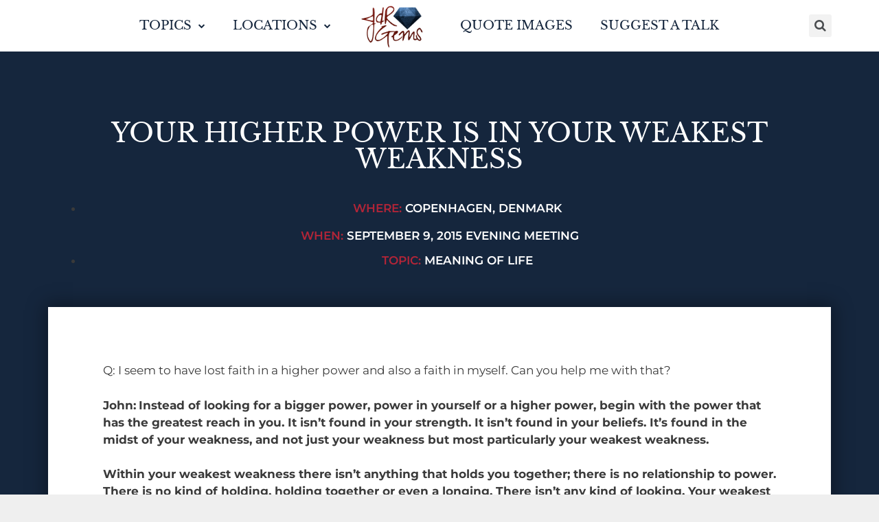

--- FILE ---
content_type: text/html; charset=UTF-8
request_url: https://www.jdrgems.com/your-higher-power-is-in-your-weakest-weakness/
body_size: 21321
content:
<!DOCTYPE html>
<html lang="en-US">
<head>
	<meta charset="UTF-8">
	<link rel="profile" href="https://gmpg.org/xfn/11">
	<meta name='robots' content='index, follow, max-image-preview:large, max-snippet:-1, max-video-preview:-1' />

	<!-- This site is optimized with the Yoast SEO plugin v26.5 - https://yoast.com/wordpress/plugins/seo/ -->
	<title>Your Higher Power Is In Your Weakest Weakness - John de Ruiter Gems</title>
	<link rel="canonical" href="https://www.jdrgems.com/your-higher-power-is-in-your-weakest-weakness/" />
	<meta property="og:locale" content="en_US" />
	<meta property="og:type" content="article" />
	<meta property="og:title" content="Your Higher Power Is In Your Weakest Weakness - John de Ruiter Gems" />
	<meta property="og:description" content="Q: I seem to have lost faith in a higher power and also a faith in myself. Can you help me with that? John: Instead of looking for a bigger power, power in yourself or a higher power, begin with the power that has the greatest reach in you. It isn’t found in your strength. It isn’t found in your beliefs. It’s found in the midst of your weakness, and not just your weakness but most particularly your weakest weakness. Within your weakest weakness there isn’t anything that holds you together; there is no relationship to power..." />
	<meta property="og:url" content="https://www.jdrgems.com/your-higher-power-is-in-your-weakest-weakness/" />
	<meta property="og:site_name" content="John de Ruiter Gems" />
	<meta property="article:published_time" content="2016-05-16T18:13:14+00:00" />
	<meta property="article:modified_time" content="2021-08-24T16:12:48+00:00" />
	<meta property="og:image" content="https://www.jdrgems.com/wp-content/uploads/i-v2GTTPH.jpg" />
	<meta property="og:image:width" content="1200" />
	<meta property="og:image:height" content="627" />
	<meta property="og:image:type" content="image/jpeg" />
	<meta name="author" content="Tammy" />
	<meta name="twitter:card" content="summary_large_image" />
	<meta name="twitter:label1" content="Written by" />
	<meta name="twitter:data1" content="Tammy" />
	<meta name="twitter:label2" content="Est. reading time" />
	<meta name="twitter:data2" content="2 minutes" />
	<script type="application/ld+json" class="yoast-schema-graph">{"@context":"https://schema.org","@graph":[{"@type":"Article","@id":"https://www.jdrgems.com/your-higher-power-is-in-your-weakest-weakness/#article","isPartOf":{"@id":"https://www.jdrgems.com/your-higher-power-is-in-your-weakest-weakness/"},"author":{"name":"Tammy","@id":"https://www.jdrgems.com/#/schema/person/147fe1dd61e4178e8bdd2c637fd50cd2"},"headline":"Your Higher Power Is In Your Weakest Weakness","datePublished":"2016-05-16T18:13:14+00:00","dateModified":"2021-08-24T16:12:48+00:00","mainEntityOfPage":{"@id":"https://www.jdrgems.com/your-higher-power-is-in-your-weakest-weakness/"},"wordCount":419,"publisher":{"@id":"https://www.jdrgems.com/#organization"},"image":{"@id":"https://www.jdrgems.com/your-higher-power-is-in-your-weakest-weakness/#primaryimage"},"thumbnailUrl":"https://www.jdrgems.com/wp-content/uploads/i-v2GTTPH.jpg","articleSection":["Transcripts"],"inLanguage":"en-US"},{"@type":"WebPage","@id":"https://www.jdrgems.com/your-higher-power-is-in-your-weakest-weakness/","url":"https://www.jdrgems.com/your-higher-power-is-in-your-weakest-weakness/","name":"Your Higher Power Is In Your Weakest Weakness - John de Ruiter Gems","isPartOf":{"@id":"https://www.jdrgems.com/#website"},"primaryImageOfPage":{"@id":"https://www.jdrgems.com/your-higher-power-is-in-your-weakest-weakness/#primaryimage"},"image":{"@id":"https://www.jdrgems.com/your-higher-power-is-in-your-weakest-weakness/#primaryimage"},"thumbnailUrl":"https://www.jdrgems.com/wp-content/uploads/i-v2GTTPH.jpg","datePublished":"2016-05-16T18:13:14+00:00","dateModified":"2021-08-24T16:12:48+00:00","breadcrumb":{"@id":"https://www.jdrgems.com/your-higher-power-is-in-your-weakest-weakness/#breadcrumb"},"inLanguage":"en-US","potentialAction":[{"@type":"ReadAction","target":["https://www.jdrgems.com/your-higher-power-is-in-your-weakest-weakness/"]}]},{"@type":"ImageObject","inLanguage":"en-US","@id":"https://www.jdrgems.com/your-higher-power-is-in-your-weakest-weakness/#primaryimage","url":"https://www.jdrgems.com/wp-content/uploads/i-v2GTTPH.jpg","contentUrl":"https://www.jdrgems.com/wp-content/uploads/i-v2GTTPH.jpg","width":1200,"height":627},{"@type":"BreadcrumbList","@id":"https://www.jdrgems.com/your-higher-power-is-in-your-weakest-weakness/#breadcrumb","itemListElement":[{"@type":"ListItem","position":1,"name":"Home","item":"https://www.jdrgems.com/"},{"@type":"ListItem","position":2,"name":"Blog","item":"https://www.jdrgems.com/blog/"},{"@type":"ListItem","position":3,"name":"Your Higher Power Is In Your Weakest Weakness"}]},{"@type":"WebSite","@id":"https://www.jdrgems.com/#website","url":"https://www.jdrgems.com/","name":"John de Ruiter Gems","description":"Conversations with John de Ruiter","publisher":{"@id":"https://www.jdrgems.com/#organization"},"potentialAction":[{"@type":"SearchAction","target":{"@type":"EntryPoint","urlTemplate":"https://www.jdrgems.com/?s={search_term_string}"},"query-input":{"@type":"PropertyValueSpecification","valueRequired":true,"valueName":"search_term_string"}}],"inLanguage":"en-US"},{"@type":"Organization","@id":"https://www.jdrgems.com/#organization","name":"John de Ruiter Gems","url":"https://www.jdrgems.com/","logo":{"@type":"ImageObject","inLanguage":"en-US","@id":"https://www.jdrgems.com/#/schema/logo/image/","url":"https://www.jdrgems.com/wp-content/uploads/JdR-Gems-Logo2.png","contentUrl":"https://www.jdrgems.com/wp-content/uploads/JdR-Gems-Logo2.png","width":500,"height":344,"caption":"John de Ruiter Gems"},"image":{"@id":"https://www.jdrgems.com/#/schema/logo/image/"}},{"@type":"Person","@id":"https://www.jdrgems.com/#/schema/person/147fe1dd61e4178e8bdd2c637fd50cd2","name":"Tammy","image":{"@type":"ImageObject","inLanguage":"en-US","@id":"https://www.jdrgems.com/#/schema/person/image/","url":"https://www.jdrgems.com/wp-content/uploads/tammy-150x150.jpg","contentUrl":"https://www.jdrgems.com/wp-content/uploads/tammy-150x150.jpg","caption":"Tammy"},"url":"https://www.jdrgems.com/author/tammy/"}]}</script>
	<!-- / Yoast SEO plugin. -->


<link rel='dns-prefetch' href='//fonts.googleapis.com' />
<link href='https://fonts.gstatic.com' crossorigin rel='preconnect' />
<link rel="alternate" type="application/rss+xml" title="John de Ruiter Gems &raquo; Feed" href="https://www.jdrgems.com/feed/" />
<link rel="alternate" type="application/rss+xml" title="John de Ruiter Gems &raquo; Comments Feed" href="https://www.jdrgems.com/comments/feed/" />
<link rel="alternate" type="application/rss+xml" title="John de Ruiter Gems &raquo; Your Higher Power Is In Your Weakest Weakness Comments Feed" href="https://www.jdrgems.com/your-higher-power-is-in-your-weakest-weakness/feed/" />
<link rel="alternate" title="oEmbed (JSON)" type="application/json+oembed" href="https://www.jdrgems.com/wp-json/oembed/1.0/embed?url=https%3A%2F%2Fwww.jdrgems.com%2Fyour-higher-power-is-in-your-weakest-weakness%2F" />
<link rel="alternate" title="oEmbed (XML)" type="text/xml+oembed" href="https://www.jdrgems.com/wp-json/oembed/1.0/embed?url=https%3A%2F%2Fwww.jdrgems.com%2Fyour-higher-power-is-in-your-weakest-weakness%2F&#038;format=xml" />
		<!-- This site uses the Google Analytics by MonsterInsights plugin v9.11.1 - Using Analytics tracking - https://www.monsterinsights.com/ -->
		<!-- Note: MonsterInsights is not currently configured on this site. The site owner needs to authenticate with Google Analytics in the MonsterInsights settings panel. -->
					<!-- No tracking code set -->
				<!-- / Google Analytics by MonsterInsights -->
		<style id='wp-img-auto-sizes-contain-inline-css'>
img:is([sizes=auto i],[sizes^="auto," i]){contain-intrinsic-size:3000px 1500px}
/*# sourceURL=wp-img-auto-sizes-contain-inline-css */
</style>
<link rel='stylesheet' id='generate-fonts-css' href='//fonts.googleapis.com/css?family=Montserrat:100,100italic,200,200italic,300,300italic,regular,italic,500,500italic,600,600italic,700,700italic,800,800italic,900,900italic|Libre+Baskerville:regular,italic,700' media='all' />
<link rel='stylesheet' id='wp-block-library-css' href='https://www.jdrgems.com/wp-includes/css/dist/block-library/style.min.css?ver=6.9' media='all' />
<style id='classic-theme-styles-inline-css'>
/*! This file is auto-generated */
.wp-block-button__link{color:#fff;background-color:#32373c;border-radius:9999px;box-shadow:none;text-decoration:none;padding:calc(.667em + 2px) calc(1.333em + 2px);font-size:1.125em}.wp-block-file__button{background:#32373c;color:#fff;text-decoration:none}
/*# sourceURL=/wp-includes/css/classic-themes.min.css */
</style>
<style id='global-styles-inline-css'>
:root{--wp--preset--aspect-ratio--square: 1;--wp--preset--aspect-ratio--4-3: 4/3;--wp--preset--aspect-ratio--3-4: 3/4;--wp--preset--aspect-ratio--3-2: 3/2;--wp--preset--aspect-ratio--2-3: 2/3;--wp--preset--aspect-ratio--16-9: 16/9;--wp--preset--aspect-ratio--9-16: 9/16;--wp--preset--color--black: #000000;--wp--preset--color--cyan-bluish-gray: #abb8c3;--wp--preset--color--white: #ffffff;--wp--preset--color--pale-pink: #f78da7;--wp--preset--color--vivid-red: #cf2e2e;--wp--preset--color--luminous-vivid-orange: #ff6900;--wp--preset--color--luminous-vivid-amber: #fcb900;--wp--preset--color--light-green-cyan: #7bdcb5;--wp--preset--color--vivid-green-cyan: #00d084;--wp--preset--color--pale-cyan-blue: #8ed1fc;--wp--preset--color--vivid-cyan-blue: #0693e3;--wp--preset--color--vivid-purple: #9b51e0;--wp--preset--gradient--vivid-cyan-blue-to-vivid-purple: linear-gradient(135deg,rgb(6,147,227) 0%,rgb(155,81,224) 100%);--wp--preset--gradient--light-green-cyan-to-vivid-green-cyan: linear-gradient(135deg,rgb(122,220,180) 0%,rgb(0,208,130) 100%);--wp--preset--gradient--luminous-vivid-amber-to-luminous-vivid-orange: linear-gradient(135deg,rgb(252,185,0) 0%,rgb(255,105,0) 100%);--wp--preset--gradient--luminous-vivid-orange-to-vivid-red: linear-gradient(135deg,rgb(255,105,0) 0%,rgb(207,46,46) 100%);--wp--preset--gradient--very-light-gray-to-cyan-bluish-gray: linear-gradient(135deg,rgb(238,238,238) 0%,rgb(169,184,195) 100%);--wp--preset--gradient--cool-to-warm-spectrum: linear-gradient(135deg,rgb(74,234,220) 0%,rgb(151,120,209) 20%,rgb(207,42,186) 40%,rgb(238,44,130) 60%,rgb(251,105,98) 80%,rgb(254,248,76) 100%);--wp--preset--gradient--blush-light-purple: linear-gradient(135deg,rgb(255,206,236) 0%,rgb(152,150,240) 100%);--wp--preset--gradient--blush-bordeaux: linear-gradient(135deg,rgb(254,205,165) 0%,rgb(254,45,45) 50%,rgb(107,0,62) 100%);--wp--preset--gradient--luminous-dusk: linear-gradient(135deg,rgb(255,203,112) 0%,rgb(199,81,192) 50%,rgb(65,88,208) 100%);--wp--preset--gradient--pale-ocean: linear-gradient(135deg,rgb(255,245,203) 0%,rgb(182,227,212) 50%,rgb(51,167,181) 100%);--wp--preset--gradient--electric-grass: linear-gradient(135deg,rgb(202,248,128) 0%,rgb(113,206,126) 100%);--wp--preset--gradient--midnight: linear-gradient(135deg,rgb(2,3,129) 0%,rgb(40,116,252) 100%);--wp--preset--font-size--small: 13px;--wp--preset--font-size--medium: 20px;--wp--preset--font-size--large: 36px;--wp--preset--font-size--x-large: 42px;--wp--preset--spacing--20: 0.44rem;--wp--preset--spacing--30: 0.67rem;--wp--preset--spacing--40: 1rem;--wp--preset--spacing--50: 1.5rem;--wp--preset--spacing--60: 2.25rem;--wp--preset--spacing--70: 3.38rem;--wp--preset--spacing--80: 5.06rem;--wp--preset--shadow--natural: 6px 6px 9px rgba(0, 0, 0, 0.2);--wp--preset--shadow--deep: 12px 12px 50px rgba(0, 0, 0, 0.4);--wp--preset--shadow--sharp: 6px 6px 0px rgba(0, 0, 0, 0.2);--wp--preset--shadow--outlined: 6px 6px 0px -3px rgb(255, 255, 255), 6px 6px rgb(0, 0, 0);--wp--preset--shadow--crisp: 6px 6px 0px rgb(0, 0, 0);}:where(.is-layout-flex){gap: 0.5em;}:where(.is-layout-grid){gap: 0.5em;}body .is-layout-flex{display: flex;}.is-layout-flex{flex-wrap: wrap;align-items: center;}.is-layout-flex > :is(*, div){margin: 0;}body .is-layout-grid{display: grid;}.is-layout-grid > :is(*, div){margin: 0;}:where(.wp-block-columns.is-layout-flex){gap: 2em;}:where(.wp-block-columns.is-layout-grid){gap: 2em;}:where(.wp-block-post-template.is-layout-flex){gap: 1.25em;}:where(.wp-block-post-template.is-layout-grid){gap: 1.25em;}.has-black-color{color: var(--wp--preset--color--black) !important;}.has-cyan-bluish-gray-color{color: var(--wp--preset--color--cyan-bluish-gray) !important;}.has-white-color{color: var(--wp--preset--color--white) !important;}.has-pale-pink-color{color: var(--wp--preset--color--pale-pink) !important;}.has-vivid-red-color{color: var(--wp--preset--color--vivid-red) !important;}.has-luminous-vivid-orange-color{color: var(--wp--preset--color--luminous-vivid-orange) !important;}.has-luminous-vivid-amber-color{color: var(--wp--preset--color--luminous-vivid-amber) !important;}.has-light-green-cyan-color{color: var(--wp--preset--color--light-green-cyan) !important;}.has-vivid-green-cyan-color{color: var(--wp--preset--color--vivid-green-cyan) !important;}.has-pale-cyan-blue-color{color: var(--wp--preset--color--pale-cyan-blue) !important;}.has-vivid-cyan-blue-color{color: var(--wp--preset--color--vivid-cyan-blue) !important;}.has-vivid-purple-color{color: var(--wp--preset--color--vivid-purple) !important;}.has-black-background-color{background-color: var(--wp--preset--color--black) !important;}.has-cyan-bluish-gray-background-color{background-color: var(--wp--preset--color--cyan-bluish-gray) !important;}.has-white-background-color{background-color: var(--wp--preset--color--white) !important;}.has-pale-pink-background-color{background-color: var(--wp--preset--color--pale-pink) !important;}.has-vivid-red-background-color{background-color: var(--wp--preset--color--vivid-red) !important;}.has-luminous-vivid-orange-background-color{background-color: var(--wp--preset--color--luminous-vivid-orange) !important;}.has-luminous-vivid-amber-background-color{background-color: var(--wp--preset--color--luminous-vivid-amber) !important;}.has-light-green-cyan-background-color{background-color: var(--wp--preset--color--light-green-cyan) !important;}.has-vivid-green-cyan-background-color{background-color: var(--wp--preset--color--vivid-green-cyan) !important;}.has-pale-cyan-blue-background-color{background-color: var(--wp--preset--color--pale-cyan-blue) !important;}.has-vivid-cyan-blue-background-color{background-color: var(--wp--preset--color--vivid-cyan-blue) !important;}.has-vivid-purple-background-color{background-color: var(--wp--preset--color--vivid-purple) !important;}.has-black-border-color{border-color: var(--wp--preset--color--black) !important;}.has-cyan-bluish-gray-border-color{border-color: var(--wp--preset--color--cyan-bluish-gray) !important;}.has-white-border-color{border-color: var(--wp--preset--color--white) !important;}.has-pale-pink-border-color{border-color: var(--wp--preset--color--pale-pink) !important;}.has-vivid-red-border-color{border-color: var(--wp--preset--color--vivid-red) !important;}.has-luminous-vivid-orange-border-color{border-color: var(--wp--preset--color--luminous-vivid-orange) !important;}.has-luminous-vivid-amber-border-color{border-color: var(--wp--preset--color--luminous-vivid-amber) !important;}.has-light-green-cyan-border-color{border-color: var(--wp--preset--color--light-green-cyan) !important;}.has-vivid-green-cyan-border-color{border-color: var(--wp--preset--color--vivid-green-cyan) !important;}.has-pale-cyan-blue-border-color{border-color: var(--wp--preset--color--pale-cyan-blue) !important;}.has-vivid-cyan-blue-border-color{border-color: var(--wp--preset--color--vivid-cyan-blue) !important;}.has-vivid-purple-border-color{border-color: var(--wp--preset--color--vivid-purple) !important;}.has-vivid-cyan-blue-to-vivid-purple-gradient-background{background: var(--wp--preset--gradient--vivid-cyan-blue-to-vivid-purple) !important;}.has-light-green-cyan-to-vivid-green-cyan-gradient-background{background: var(--wp--preset--gradient--light-green-cyan-to-vivid-green-cyan) !important;}.has-luminous-vivid-amber-to-luminous-vivid-orange-gradient-background{background: var(--wp--preset--gradient--luminous-vivid-amber-to-luminous-vivid-orange) !important;}.has-luminous-vivid-orange-to-vivid-red-gradient-background{background: var(--wp--preset--gradient--luminous-vivid-orange-to-vivid-red) !important;}.has-very-light-gray-to-cyan-bluish-gray-gradient-background{background: var(--wp--preset--gradient--very-light-gray-to-cyan-bluish-gray) !important;}.has-cool-to-warm-spectrum-gradient-background{background: var(--wp--preset--gradient--cool-to-warm-spectrum) !important;}.has-blush-light-purple-gradient-background{background: var(--wp--preset--gradient--blush-light-purple) !important;}.has-blush-bordeaux-gradient-background{background: var(--wp--preset--gradient--blush-bordeaux) !important;}.has-luminous-dusk-gradient-background{background: var(--wp--preset--gradient--luminous-dusk) !important;}.has-pale-ocean-gradient-background{background: var(--wp--preset--gradient--pale-ocean) !important;}.has-electric-grass-gradient-background{background: var(--wp--preset--gradient--electric-grass) !important;}.has-midnight-gradient-background{background: var(--wp--preset--gradient--midnight) !important;}.has-small-font-size{font-size: var(--wp--preset--font-size--small) !important;}.has-medium-font-size{font-size: var(--wp--preset--font-size--medium) !important;}.has-large-font-size{font-size: var(--wp--preset--font-size--large) !important;}.has-x-large-font-size{font-size: var(--wp--preset--font-size--x-large) !important;}
:where(.wp-block-post-template.is-layout-flex){gap: 1.25em;}:where(.wp-block-post-template.is-layout-grid){gap: 1.25em;}
:where(.wp-block-term-template.is-layout-flex){gap: 1.25em;}:where(.wp-block-term-template.is-layout-grid){gap: 1.25em;}
:where(.wp-block-columns.is-layout-flex){gap: 2em;}:where(.wp-block-columns.is-layout-grid){gap: 2em;}
:root :where(.wp-block-pullquote){font-size: 1.5em;line-height: 1.6;}
/*# sourceURL=global-styles-inline-css */
</style>
<link rel='stylesheet' id='email-subscribers-css' href='https://www.jdrgems.com/wp-content/plugins/email-subscribers/lite/public/css/email-subscribers-public.css?ver=5.9.11' media='all' />
<link rel='stylesheet' id='ppress-frontend-css' href='https://www.jdrgems.com/wp-content/plugins/wp-user-avatar/assets/css/frontend.min.css?ver=4.16.8' media='all' />
<link rel='stylesheet' id='ppress-flatpickr-css' href='https://www.jdrgems.com/wp-content/plugins/wp-user-avatar/assets/flatpickr/flatpickr.min.css?ver=4.16.8' media='all' />
<link rel='stylesheet' id='ppress-select2-css' href='https://www.jdrgems.com/wp-content/plugins/wp-user-avatar/assets/select2/select2.min.css?ver=6.9' media='all' />
<link rel='stylesheet' id='generate-style-grid-css' href='https://www.jdrgems.com/wp-content/themes/generatepress/assets/css/unsemantic-grid.min.css?ver=3.0.3' media='all' />
<link rel='stylesheet' id='generate-style-css' href='https://www.jdrgems.com/wp-content/themes/generatepress/assets/css/style.min.css?ver=3.0.3' media='all' />
<style id='generate-style-inline-css'>
body{background-color:#efefef;color:#3a3a3a;}a{color:#1e73be;}a:hover, a:focus, a:active{color:#000000;}body .grid-container{max-width:1100px;}.wp-block-group__inner-container{max-width:1100px;margin-left:auto;margin-right:auto;}body, button, input, select, textarea{font-family:"Montserrat", sans-serif;}body{line-height:1.5;}.entry-content > [class*="wp-block-"]:not(:last-child){margin-bottom:1.5em;}.main-title{font-family:"Libre Baskerville", serif;font-size:45px;}.main-navigation .main-nav ul ul li a{font-size:14px;}.sidebar .widget, .footer-widgets .widget{font-size:17px;}h1{font-family:"Libre Baskerville", serif;font-weight:300;font-size:40px;}h2{font-family:"Libre Baskerville", serif;font-weight:300;font-size:30px;}h3{font-family:"Montserrat", sans-serif;font-weight:600;text-transform:uppercase;font-size:20px;}h4{font-size:inherit;}h5{font-size:inherit;}@media (max-width:768px){.main-title{font-size:30px;}h1{font-size:30px;}h2{font-size:25px;}}.top-bar{background-color:#636363;color:#ffffff;}.top-bar a{color:#ffffff;}.top-bar a:hover{color:#303030;}.site-header{background-color:#ffffff;color:#3a3a3a;}.site-header a{color:#3a3a3a;}.main-title a,.main-title a:hover{color:#222222;}.site-description{color:#757575;}.main-navigation,.main-navigation ul ul{background-color:#222222;}.main-navigation .main-nav ul li a,.menu-toggle, .main-navigation .menu-bar-items{color:#ffffff;}.main-navigation .main-nav ul li:hover > a,.main-navigation .main-nav ul li:focus > a, .main-navigation .main-nav ul li.sfHover > a, .main-navigation .menu-bar-item:hover > a, .main-navigation .menu-bar-item.sfHover > a{color:#ffffff;background-color:#3f3f3f;}button.menu-toggle:hover,button.menu-toggle:focus,.main-navigation .mobile-bar-items a,.main-navigation .mobile-bar-items a:hover,.main-navigation .mobile-bar-items a:focus{color:#ffffff;}.main-navigation .main-nav ul li[class*="current-menu-"] > a{color:#ffffff;background-color:#3f3f3f;}.main-navigation .main-nav ul li[class*="current-menu-"] > a:hover,.main-navigation .main-nav ul li[class*="current-menu-"].sfHover > a{color:#ffffff;background-color:#3f3f3f;}.navigation-search input[type="search"],.navigation-search input[type="search"]:active, .navigation-search input[type="search"]:focus, .main-navigation .main-nav ul li.search-item.active > a, .main-navigation .menu-bar-items .search-item.active > a{color:#ffffff;background-color:#3f3f3f;}.main-navigation ul ul{background-color:#3f3f3f;}.main-navigation .main-nav ul ul li a{color:#ffffff;}.main-navigation .main-nav ul ul li:hover > a,.main-navigation .main-nav ul ul li:focus > a,.main-navigation .main-nav ul ul li.sfHover > a{color:#ffffff;background-color:#4f4f4f;}.main-navigation .main-nav ul ul li[class*="current-menu-"] > a{color:#ffffff;background-color:#4f4f4f;}.main-navigation .main-nav ul ul li[class*="current-menu-"] > a:hover,.main-navigation .main-nav ul ul li[class*="current-menu-"].sfHover > a{color:#ffffff;background-color:#4f4f4f;}.separate-containers .inside-article, .separate-containers .comments-area, .separate-containers .page-header, .one-container .container, .separate-containers .paging-navigation, .inside-page-header{background-color:#ffffff;}.entry-meta{color:#595959;}.entry-meta a{color:#595959;}.entry-meta a:hover{color:#1e73be;}.sidebar .widget{background-color:#ffffff;}.sidebar .widget .widget-title{color:#000000;}.footer-widgets{background-color:#ffffff;}.footer-widgets .widget-title{color:#000000;}.site-info{color:#ffffff;background-color:#222222;}.site-info a{color:#ffffff;}.site-info a:hover{color:#606060;}.footer-bar .widget_nav_menu .current-menu-item a{color:#606060;}input[type="text"],input[type="email"],input[type="url"],input[type="password"],input[type="search"],input[type="tel"],input[type="number"],textarea,select{color:#666666;background-color:#fafafa;border-color:#cccccc;}input[type="text"]:focus,input[type="email"]:focus,input[type="url"]:focus,input[type="password"]:focus,input[type="search"]:focus,input[type="tel"]:focus,input[type="number"]:focus,textarea:focus,select:focus{color:#666666;background-color:#ffffff;border-color:#bfbfbf;}button,html input[type="button"],input[type="reset"],input[type="submit"],a.button,a.wp-block-button__link:not(.has-background){color:#ffffff;background-color:#666666;}button:hover,html input[type="button"]:hover,input[type="reset"]:hover,input[type="submit"]:hover,a.button:hover,button:focus,html input[type="button"]:focus,input[type="reset"]:focus,input[type="submit"]:focus,a.button:focus,a.wp-block-button__link:not(.has-background):active,a.wp-block-button__link:not(.has-background):focus,a.wp-block-button__link:not(.has-background):hover{color:#ffffff;background-color:#3f3f3f;}a.generate-back-to-top{background-color:rgba( 0,0,0,0.4 );color:#ffffff;}a.generate-back-to-top:hover,a.generate-back-to-top:focus{background-color:rgba( 0,0,0,0.6 );color:#ffffff;}@media (max-width: 768px){.main-navigation .menu-bar-item:hover > a, .main-navigation .menu-bar-item.sfHover > a{background:none;color:#ffffff;}}.inside-top-bar{padding:10px;}.inside-header{padding:40px;}.entry-content .alignwide, body:not(.no-sidebar) .entry-content .alignfull{margin-left:-40px;width:calc(100% + 80px);max-width:calc(100% + 80px);}.rtl .menu-item-has-children .dropdown-menu-toggle{padding-left:20px;}.rtl .main-navigation .main-nav ul li.menu-item-has-children > a{padding-right:20px;}.site-info{padding:20px;}@media (max-width:768px){.separate-containers .inside-article, .separate-containers .comments-area, .separate-containers .page-header, .separate-containers .paging-navigation, .one-container .site-content, .inside-page-header, .wp-block-group__inner-container{padding:30px;}.site-info{padding-right:10px;padding-left:10px;}.entry-content .alignwide, body:not(.no-sidebar) .entry-content .alignfull{margin-left:-30px;width:calc(100% + 60px);max-width:calc(100% + 60px);}}.one-container .sidebar .widget{padding:0px;}/* End cached CSS */@media (max-width: 768px){.main-navigation .menu-toggle,.main-navigation .mobile-bar-items,.sidebar-nav-mobile:not(#sticky-placeholder){display:block;}.main-navigation ul,.gen-sidebar-nav{display:none;}[class*="nav-float-"] .site-header .inside-header > *{float:none;clear:both;}}
.main-navigation .slideout-toggle a:before,.slide-opened .slideout-overlay .slideout-exit:before{font-family:GeneratePress;}.slideout-navigation .dropdown-menu-toggle:before{content:"\f107" !important;}.slideout-navigation .sfHover > a .dropdown-menu-toggle:before{content:"\f106" !important;}
.navigation-branding .main-title{font-weight:bold;text-transform:none;font-size:45px;font-family:"Libre Baskerville", serif;}@media (max-width: 768px){.navigation-branding .main-title{font-size:30px;}}
/*# sourceURL=generate-style-inline-css */
</style>
<link rel='stylesheet' id='generate-mobile-style-css' href='https://www.jdrgems.com/wp-content/themes/generatepress/assets/css/mobile.min.css?ver=3.0.3' media='all' />
<link rel='stylesheet' id='generate-font-icons-css' href='https://www.jdrgems.com/wp-content/themes/generatepress/assets/css/components/font-icons.min.css?ver=3.0.3' media='all' />
<link rel='stylesheet' id='elementor-icons-css' href='https://www.jdrgems.com/wp-content/plugins/elementor/assets/lib/eicons/css/elementor-icons.min.css?ver=5.44.0' media='all' />
<link rel='stylesheet' id='elementor-frontend-css' href='https://www.jdrgems.com/wp-content/plugins/elementor/assets/css/frontend.min.css?ver=3.33.4' media='all' />
<link rel='stylesheet' id='elementor-post-2649-css' href='https://www.jdrgems.com/wp-content/uploads/elementor/css/post-2649.css?ver=1767754163' media='all' />
<link rel='stylesheet' id='elementor-pro-css' href='https://www.jdrgems.com/wp-content/plugins/elementor-pro/assets/css/frontend.min.css?ver=3.2.1' media='all' />
<link rel='stylesheet' id='font-awesome-css' href='https://www.jdrgems.com/wp-content/plugins/elementor/assets/lib/font-awesome/css/font-awesome.min.css?ver=4.7.0' media='all' />
<link rel='stylesheet' id='elementor-post-37-css' href='https://www.jdrgems.com/wp-content/uploads/elementor/css/post-37.css?ver=1767754163' media='all' />
<link rel='stylesheet' id='elementor-post-40-css' href='https://www.jdrgems.com/wp-content/uploads/elementor/css/post-40.css?ver=1767754163' media='all' />
<link rel='stylesheet' id='elementor-post-47-css' href='https://www.jdrgems.com/wp-content/uploads/elementor/css/post-47.css?ver=1767756658' media='all' />
<link rel='stylesheet' id='generate-blog-css' href='https://www.jdrgems.com/wp-content/plugins/gp-premium/blog/functions/css/style-min.css?ver=1.8.3' media='all' />
<link rel='stylesheet' id='elementor-gf-local-roboto-css' href='https://www.jdrgems.com/wp-content/uploads/elementor/google-fonts/css/roboto.css?ver=1745354287' media='all' />
<link rel='stylesheet' id='elementor-gf-local-robotoslab-css' href='https://www.jdrgems.com/wp-content/uploads/elementor/google-fonts/css/robotoslab.css?ver=1745354302' media='all' />
<link rel='stylesheet' id='elementor-gf-local-librebaskerville-css' href='https://www.jdrgems.com/wp-content/uploads/elementor/google-fonts/css/librebaskerville.css?ver=1745354304' media='all' />
<link rel='stylesheet' id='elementor-gf-local-montserrat-css' href='https://www.jdrgems.com/wp-content/uploads/elementor/google-fonts/css/montserrat.css?ver=1745357520' media='all' />
<script src="https://www.jdrgems.com/wp-includes/js/jquery/jquery.min.js?ver=3.7.1" id="jquery-core-js"></script>
<script src="https://www.jdrgems.com/wp-includes/js/jquery/jquery-migrate.min.js?ver=3.4.1" id="jquery-migrate-js"></script>
<script src="https://www.jdrgems.com/wp-content/plugins/wp-user-avatar/assets/flatpickr/flatpickr.min.js?ver=4.16.8" id="ppress-flatpickr-js"></script>
<script src="https://www.jdrgems.com/wp-content/plugins/wp-user-avatar/assets/select2/select2.min.js?ver=4.16.8" id="ppress-select2-js"></script>
<link rel="https://api.w.org/" href="https://www.jdrgems.com/wp-json/" /><link rel="alternate" title="JSON" type="application/json" href="https://www.jdrgems.com/wp-json/wp/v2/posts/677" /><link rel="EditURI" type="application/rsd+xml" title="RSD" href="https://www.jdrgems.com/xmlrpc.php?rsd" />
<link rel='shortlink' href='https://www.jdrgems.com/?p=677' />
        <style type="text/css" id="pf-main-css">
            
				@media screen {
					.printfriendly {
						z-index: 1000; position: relative
					}
					.printfriendly a, .printfriendly a:link, .printfriendly a:visited, .printfriendly a:hover, .printfriendly a:active {
						font-weight: 600;
						cursor: pointer;
						text-decoration: none;
						border: none;
						-webkit-box-shadow: none;
						-moz-box-shadow: none;
						box-shadow: none;
						outline:none;
						font-size: 14px !important;
						color: #3AAA11 !important;
					}
					.printfriendly.pf-alignleft {
						float: left;
					}
					.printfriendly.pf-alignright {
						float: right;
					}
					.printfriendly.pf-aligncenter {
						justify-content: center;
						display: flex; align-items: center;
					}
				}

				.pf-button-img {
					border: none;
					-webkit-box-shadow: none;
					-moz-box-shadow: none;
					box-shadow: none;
					padding: 0;
					margin: 0;
					display: inline;
					vertical-align: middle;
				}

				img.pf-button-img + .pf-button-text {
					margin-left: 6px;
				}

				@media print {
					.printfriendly {
						display: none;
					}
				}
				        </style>

            
        <style type="text/css" id="pf-excerpt-styles">
          .pf-button.pf-button-excerpt {
              display: none;
           }
        </style>

            
<!--BEGIN: TRACKING CODE MANAGER (v2.5.0) BY INTELLYWP.COM IN HEAD//-->
<!-- Facebook Pixel Code -->
<script>
  !function(f,b,e,v,n,t,s)
  {if(f.fbq)return;n=f.fbq=function(){n.callMethod?
  n.callMethod.apply(n,arguments):n.queue.push(arguments)};
  if(!f._fbq)f._fbq=n;n.push=n;n.loaded=!0;n.version='2.0';
  n.queue=[];t=b.createElement(e);t.async=!0;
  t.src=v;s=b.getElementsByTagName(e)[0];
  s.parentNode.insertBefore(t,s)}(window, document,'script',
  'https://connect.facebook.net/en_US/fbevents.js');
  fbq('init', '476076842902940');
  fbq('track', 'PageView');
</script>
<noscript><img height="1" width="1" src="https://www.facebook.com/tr?id=476076842902940&ev=PageView&noscript=1" /></noscript>
<!-- End Facebook Pixel Code -->
<!--END: https://wordpress.org/plugins/tracking-code-manager IN HEAD//--><meta name="facebook-domain-verification" content="0pjdux29o2qasn9ypqcqq5pgar5k6a" /><link rel="pingback" href="https://www.jdrgems.com/xmlrpc.php">
<meta name="viewport" content="width=device-width, initial-scale=1"><meta name="generator" content="Elementor 3.33.4; features: additional_custom_breakpoints; settings: css_print_method-external, google_font-enabled, font_display-auto">
			<style>
				.e-con.e-parent:nth-of-type(n+4):not(.e-lazyloaded):not(.e-no-lazyload),
				.e-con.e-parent:nth-of-type(n+4):not(.e-lazyloaded):not(.e-no-lazyload) * {
					background-image: none !important;
				}
				@media screen and (max-height: 1024px) {
					.e-con.e-parent:nth-of-type(n+3):not(.e-lazyloaded):not(.e-no-lazyload),
					.e-con.e-parent:nth-of-type(n+3):not(.e-lazyloaded):not(.e-no-lazyload) * {
						background-image: none !important;
					}
				}
				@media screen and (max-height: 640px) {
					.e-con.e-parent:nth-of-type(n+2):not(.e-lazyloaded):not(.e-no-lazyload),
					.e-con.e-parent:nth-of-type(n+2):not(.e-lazyloaded):not(.e-no-lazyload) * {
						background-image: none !important;
					}
				}
			</style>
			<link rel="icon" href="https://www.jdrgems.com/wp-content/uploads/jdr-gems-icon.png" sizes="32x32" />
<link rel="icon" href="https://www.jdrgems.com/wp-content/uploads/jdr-gems-icon.png" sizes="192x192" />
<link rel="apple-touch-icon" href="https://www.jdrgems.com/wp-content/uploads/jdr-gems-icon.png" />
<meta name="msapplication-TileImage" content="https://www.jdrgems.com/wp-content/uploads/jdr-gems-icon.png" />
		<style id="wp-custom-css">
			/* sitewide smoothing*/
body {
	-webkit-font-smoothing: antialiased;
	-moz-osx-font-smoothing: grayscale;
}

input[type="text"], input[type="email"], input[type="url"], input[type="password"], input[type="search"], input[type="tel"], input[type="number"], textarea, select {
    width: 100%;
}


/*  excerpt reformat */

.elementor-post__excerpt p {
    margin-top: 16px !important;
}

.top-bar {
    background-color: #15263d;
    color: #ffffff;
}

nav.elementor-nav-menu--dropdown.elementor-nav-menu__container {
    z-index: 999999999;
}		</style>
		</head>

<body class="wp-singular post-template-default single single-post postid-677 single-format-standard wp-custom-logo wp-embed-responsive wp-theme-generatepress post-image-above-header post-image-aligned-center sticky-menu-fade right-sidebar nav-below-header separate-containers fluid-header active-footer-widgets-3 nav-aligned-left header-aligned-left dropdown-hover featured-image-active elementor-default elementor-template-full-width elementor-kit-2649 elementor-page-47 full-width-content" itemtype="https://schema.org/Blog" itemscope>
	<a class="screen-reader-text skip-link" href="#content" title="Skip to content">Skip to content</a>		<div data-elementor-type="header" data-elementor-id="37" class="elementor elementor-37 elementor-location-header">
		<div class="elementor-section-wrap">
					<section class="elementor-section elementor-top-section elementor-element elementor-element-8fb48f8 elementor-section-full_width elementor-section-content-middle elementor-hidden-tablet elementor-hidden-phone elementor-section-height-default elementor-section-height-default" data-id="8fb48f8" data-element_type="section" data-settings="{&quot;background_background&quot;:&quot;classic&quot;,&quot;sticky&quot;:&quot;top&quot;,&quot;sticky_on&quot;:[&quot;desktop&quot;,&quot;tablet&quot;],&quot;sticky_offset&quot;:0,&quot;sticky_effects_offset&quot;:0}">
						<div class="elementor-container elementor-column-gap-no">
					<div class="elementor-column elementor-col-25 elementor-top-column elementor-element elementor-element-8a4e5dc" data-id="8a4e5dc" data-element_type="column">
			<div class="elementor-widget-wrap elementor-element-populated">
						<div class="elementor-element elementor-element-fdd35e7 elementor-nav-menu__align-right elementor-nav-menu--dropdown-mobile elementor-nav-menu--indicator-chevron elementor-nav-menu__text-align-aside elementor-nav-menu--toggle elementor-nav-menu--burger elementor-widget elementor-widget-nav-menu" data-id="fdd35e7" data-element_type="widget" data-settings="{&quot;layout&quot;:&quot;horizontal&quot;,&quot;toggle&quot;:&quot;burger&quot;}" data-widget_type="nav-menu.default">
				<div class="elementor-widget-container">
								<nav role="navigation" class="elementor-nav-menu--main elementor-nav-menu__container elementor-nav-menu--layout-horizontal e--pointer-none"><ul id="menu-1-fdd35e7" class="elementor-nav-menu"><li class="menu-item menu-item-type-custom menu-item-object-custom menu-item-has-children menu-item-931"><a href="#" class="elementor-item elementor-item-anchor">Topics</a>
<ul class="sub-menu elementor-nav-menu--dropdown">
	<li class="menu-item menu-item-type-taxonomy menu-item-object-topics menu-item-924"><a href="https://www.jdrgems.com/topic/enlightenment-awakening/" class="elementor-sub-item">Enlightenment &amp; Awakening</a></li>
	<li class="menu-item menu-item-type-taxonomy menu-item-object-topics menu-item-1591"><a href="https://www.jdrgems.com/topic/consciousness-awareness/" class="elementor-sub-item">Consciousness &amp; Awareness</a></li>
	<li class="menu-item menu-item-type-taxonomy menu-item-object-topics menu-item-930"><a href="https://www.jdrgems.com/topic/death/" class="elementor-sub-item">Death</a></li>
	<li class="menu-item menu-item-type-taxonomy menu-item-object-topics menu-item-926"><a href="https://www.jdrgems.com/topic/feeling-emotion/" class="elementor-sub-item">Feeling &amp; Emotion</a></li>
	<li class="menu-item menu-item-type-taxonomy menu-item-object-topics menu-item-2408"><a href="https://www.jdrgems.com/topic/health-illness/" class="elementor-sub-item">Health &amp; Illness</a></li>
	<li class="menu-item menu-item-type-taxonomy menu-item-object-topics current-post-ancestor current-menu-parent current-post-parent menu-item-923"><a href="https://www.jdrgems.com/topic/meaning-of-life/" class="elementor-sub-item">Meaning of Life</a></li>
	<li class="menu-item menu-item-type-taxonomy menu-item-object-topics menu-item-3632"><a href="https://www.jdrgems.com/topic/money/" class="elementor-sub-item">Money</a></li>
	<li class="menu-item menu-item-type-taxonomy menu-item-object-topics menu-item-927"><a href="https://www.jdrgems.com/topic/pain-suffering/" class="elementor-sub-item">Pain &amp; Suffering</a></li>
	<li class="menu-item menu-item-type-taxonomy menu-item-object-topics menu-item-929"><a href="https://www.jdrgems.com/topic/parenting/" class="elementor-sub-item">Parenting</a></li>
	<li class="menu-item menu-item-type-taxonomy menu-item-object-topics menu-item-925"><a href="https://www.jdrgems.com/topic/relationship/" class="elementor-sub-item">Relationship</a></li>
	<li class="menu-item menu-item-type-taxonomy menu-item-object-topics menu-item-928"><a href="https://www.jdrgems.com/topic/sexuality/" class="elementor-sub-item">Sexuality</a></li>
	<li class="menu-item menu-item-type-taxonomy menu-item-object-topics menu-item-1590"><a href="https://www.jdrgems.com/topic/work/" class="elementor-sub-item">Work</a></li>
</ul>
</li>
<li class="menu-item menu-item-type-custom menu-item-object-custom menu-item-has-children menu-item-1092"><a href="#" class="elementor-item elementor-item-anchor">Locations</a>
<ul class="sub-menu elementor-nav-menu--dropdown">
	<li class="menu-item menu-item-type-taxonomy menu-item-object-locations menu-item-has-children menu-item-1002"><a href="https://www.jdrgems.com/location/australia/" class="elementor-sub-item">Australia</a>
	<ul class="sub-menu elementor-nav-menu--dropdown">
		<li class="menu-item menu-item-type-taxonomy menu-item-object-locations menu-item-1003"><a href="https://www.jdrgems.com/location/byron-bay/" class="elementor-sub-item">Byron Bay</a></li>
	</ul>
</li>
	<li class="menu-item menu-item-type-taxonomy menu-item-object-locations menu-item-has-children menu-item-1004"><a href="https://www.jdrgems.com/location/canada/" class="elementor-sub-item">Canada</a>
	<ul class="sub-menu elementor-nav-menu--dropdown">
		<li class="menu-item menu-item-type-taxonomy menu-item-object-locations menu-item-1005"><a href="https://www.jdrgems.com/location/calgary/" class="elementor-sub-item">Calgary</a></li>
		<li class="menu-item menu-item-type-taxonomy menu-item-object-locations menu-item-1006"><a href="https://www.jdrgems.com/location/edmonton/" class="elementor-sub-item">Edmonton</a></li>
		<li class="menu-item menu-item-type-taxonomy menu-item-object-locations menu-item-1009"><a href="https://www.jdrgems.com/location/nordegg/" class="elementor-sub-item">Nordegg</a></li>
		<li class="menu-item menu-item-type-taxonomy menu-item-object-locations menu-item-1059"><a href="https://www.jdrgems.com/location/montreal/" class="elementor-sub-item">Montreal</a></li>
		<li class="menu-item menu-item-type-taxonomy menu-item-object-locations menu-item-1052"><a href="https://www.jdrgems.com/location/vancouver/" class="elementor-sub-item">Vancouver</a></li>
		<li class="menu-item menu-item-type-taxonomy menu-item-object-locations menu-item-1060"><a href="https://www.jdrgems.com/location/nelson/" class="elementor-sub-item">Nelson</a></li>
	</ul>
</li>
	<li class="menu-item menu-item-type-taxonomy menu-item-object-locations current-post-ancestor current-menu-parent current-post-parent menu-item-has-children menu-item-1010"><a href="https://www.jdrgems.com/location/denmark/" class="elementor-sub-item">Denmark</a>
	<ul class="sub-menu elementor-nav-menu--dropdown">
		<li class="menu-item menu-item-type-taxonomy menu-item-object-locations current-post-ancestor current-menu-parent current-post-parent menu-item-1011"><a href="https://www.jdrgems.com/location/copenhagen/" class="elementor-sub-item">Copenhagen</a></li>
		<li class="menu-item menu-item-type-taxonomy menu-item-object-locations menu-item-1061"><a href="https://www.jdrgems.com/location/moen/" class="elementor-sub-item">Moen</a></li>
		<li class="menu-item menu-item-type-taxonomy menu-item-object-locations menu-item-2108"><a href="https://www.jdrgems.com/location/silkeborg/" class="elementor-sub-item">Silkeborg</a></li>
	</ul>
</li>
	<li class="menu-item menu-item-type-taxonomy menu-item-object-locations menu-item-has-children menu-item-1014"><a href="https://www.jdrgems.com/location/germany/" class="elementor-sub-item">Germany</a>
	<ul class="sub-menu elementor-nav-menu--dropdown">
		<li class="menu-item menu-item-type-taxonomy menu-item-object-locations menu-item-1016"><a href="https://www.jdrgems.com/location/chiemsee/" class="elementor-sub-item">Chiemsee</a></li>
		<li class="menu-item menu-item-type-taxonomy menu-item-object-locations menu-item-1062"><a href="https://www.jdrgems.com/location/bad-meinberg/" class="elementor-sub-item">Bad Meinberg</a></li>
		<li class="menu-item menu-item-type-taxonomy menu-item-object-locations menu-item-1017"><a href="https://www.jdrgems.com/location/cologne/" class="elementor-sub-item">Cologne</a></li>
		<li class="menu-item menu-item-type-taxonomy menu-item-object-locations menu-item-1018"><a href="https://www.jdrgems.com/location/hamburg/" class="elementor-sub-item">Hamburg</a></li>
		<li class="menu-item menu-item-type-taxonomy menu-item-object-locations menu-item-1019"><a href="https://www.jdrgems.com/location/munich/" class="elementor-sub-item">Munich</a></li>
	</ul>
</li>
	<li class="menu-item menu-item-type-taxonomy menu-item-object-locations menu-item-has-children menu-item-1087"><a href="https://www.jdrgems.com/location/india/" class="elementor-sub-item">India</a>
	<ul class="sub-menu elementor-nav-menu--dropdown">
		<li class="menu-item menu-item-type-taxonomy menu-item-object-locations menu-item-1082"><a href="https://www.jdrgems.com/location/tiruvannamalai/" class="elementor-sub-item">Tiruvannamalai</a></li>
		<li class="menu-item menu-item-type-taxonomy menu-item-object-locations menu-item-1088"><a href="https://www.jdrgems.com/location/rishikesh/" class="elementor-sub-item">Rishikesh</a></li>
	</ul>
</li>
	<li class="menu-item menu-item-type-taxonomy menu-item-object-locations menu-item-has-children menu-item-1024"><a href="https://www.jdrgems.com/location/israel/" class="elementor-sub-item">Israel</a>
	<ul class="sub-menu elementor-nav-menu--dropdown">
		<li class="menu-item menu-item-type-taxonomy menu-item-object-locations menu-item-1067"><a href="https://www.jdrgems.com/location/neve-shalom/" class="elementor-sub-item">Neve Shalom</a></li>
		<li class="menu-item menu-item-type-taxonomy menu-item-object-locations menu-item-1027"><a href="https://www.jdrgems.com/location/poleg-beach/" class="elementor-sub-item">Poleg Beach</a></li>
		<li class="menu-item menu-item-type-taxonomy menu-item-object-locations menu-item-1029"><a href="https://www.jdrgems.com/location/tel-aviv/" class="elementor-sub-item">Tel Aviv</a></li>
		<li class="menu-item menu-item-type-taxonomy menu-item-object-locations menu-item-1086"><a href="https://www.jdrgems.com/location/tuval/" class="elementor-sub-item">Tuval</a></li>
		<li class="menu-item menu-item-type-taxonomy menu-item-object-locations menu-item-1056"><a href="https://www.jdrgems.com/location/yehiam/" class="elementor-sub-item">Yehiam</a></li>
	</ul>
</li>
	<li class="menu-item menu-item-type-taxonomy menu-item-object-locations menu-item-has-children menu-item-1035"><a href="https://www.jdrgems.com/location/the-netherlands/" class="elementor-sub-item">The Netherlands</a>
	<ul class="sub-menu elementor-nav-menu--dropdown">
		<li class="menu-item menu-item-type-taxonomy menu-item-object-locations menu-item-1036"><a href="https://www.jdrgems.com/location/amsterdam/" class="elementor-sub-item">Amsterdam</a></li>
		<li class="menu-item menu-item-type-taxonomy menu-item-object-locations menu-item-1037"><a href="https://www.jdrgems.com/location/elspeet/" class="elementor-sub-item">Elspeet</a></li>
		<li class="menu-item menu-item-type-taxonomy menu-item-object-locations menu-item-1038"><a href="https://www.jdrgems.com/location/lage-vuusche/" class="elementor-sub-item">Lage Vuursche</a></li>
	</ul>
</li>
	<li class="menu-item menu-item-type-taxonomy menu-item-object-locations menu-item-has-children menu-item-1030"><a href="https://www.jdrgems.com/location/new-zealand/" class="elementor-sub-item">New Zealand</a>
	<ul class="sub-menu elementor-nav-menu--dropdown">
		<li class="menu-item menu-item-type-taxonomy menu-item-object-locations menu-item-1031"><a href="https://www.jdrgems.com/location/auckland/" class="elementor-sub-item">Auckland</a></li>
	</ul>
</li>
	<li class="menu-item menu-item-type-taxonomy menu-item-object-locations menu-item-has-children menu-item-1058"><a href="https://www.jdrgems.com/location/usa/" class="elementor-sub-item">USA</a>
	<ul class="sub-menu elementor-nav-menu--dropdown">
		<li class="menu-item menu-item-type-taxonomy menu-item-object-locations menu-item-1044"><a href="https://www.jdrgems.com/location/new-york/" class="elementor-sub-item">New York</a></li>
		<li class="menu-item menu-item-type-taxonomy menu-item-object-locations menu-item-1076"><a href="https://www.jdrgems.com/location/boulder/" class="elementor-sub-item">Boulder</a></li>
		<li class="menu-item menu-item-type-taxonomy menu-item-object-locations menu-item-1080"><a href="https://www.jdrgems.com/location/san-francisco/" class="elementor-sub-item">San Francisco</a></li>
	</ul>
</li>
	<li class="menu-item menu-item-type-taxonomy menu-item-object-locations menu-item-has-children menu-item-1057"><a href="https://www.jdrgems.com/location/uk/" class="elementor-sub-item">UK</a>
	<ul class="sub-menu elementor-nav-menu--dropdown">
		<li class="menu-item menu-item-type-taxonomy menu-item-object-locations menu-item-1046"><a href="https://www.jdrgems.com/location/bristol/" class="elementor-sub-item">Bristol</a></li>
		<li class="menu-item menu-item-type-taxonomy menu-item-object-locations menu-item-1047"><a href="https://www.jdrgems.com/location/gillingham/" class="elementor-sub-item">Gillingham</a></li>
		<li class="menu-item menu-item-type-taxonomy menu-item-object-locations menu-item-1049"><a href="https://www.jdrgems.com/location/london/" class="elementor-sub-item">London</a></li>
	</ul>
</li>
</ul>
</li>
</ul></nav>
					<div class="elementor-menu-toggle" role="button" tabindex="0" aria-label="Menu Toggle" aria-expanded="false">
			<i class="eicon-menu-bar" aria-hidden="true"></i>
			<span class="elementor-screen-only">Menu</span>
		</div>
			<nav class="elementor-nav-menu--dropdown elementor-nav-menu__container" role="navigation" aria-hidden="true"><ul id="menu-2-fdd35e7" class="elementor-nav-menu"><li class="menu-item menu-item-type-custom menu-item-object-custom menu-item-has-children menu-item-931"><a href="#" class="elementor-item elementor-item-anchor">Topics</a>
<ul class="sub-menu elementor-nav-menu--dropdown">
	<li class="menu-item menu-item-type-taxonomy menu-item-object-topics menu-item-924"><a href="https://www.jdrgems.com/topic/enlightenment-awakening/" class="elementor-sub-item">Enlightenment &amp; Awakening</a></li>
	<li class="menu-item menu-item-type-taxonomy menu-item-object-topics menu-item-1591"><a href="https://www.jdrgems.com/topic/consciousness-awareness/" class="elementor-sub-item">Consciousness &amp; Awareness</a></li>
	<li class="menu-item menu-item-type-taxonomy menu-item-object-topics menu-item-930"><a href="https://www.jdrgems.com/topic/death/" class="elementor-sub-item">Death</a></li>
	<li class="menu-item menu-item-type-taxonomy menu-item-object-topics menu-item-926"><a href="https://www.jdrgems.com/topic/feeling-emotion/" class="elementor-sub-item">Feeling &amp; Emotion</a></li>
	<li class="menu-item menu-item-type-taxonomy menu-item-object-topics menu-item-2408"><a href="https://www.jdrgems.com/topic/health-illness/" class="elementor-sub-item">Health &amp; Illness</a></li>
	<li class="menu-item menu-item-type-taxonomy menu-item-object-topics current-post-ancestor current-menu-parent current-post-parent menu-item-923"><a href="https://www.jdrgems.com/topic/meaning-of-life/" class="elementor-sub-item">Meaning of Life</a></li>
	<li class="menu-item menu-item-type-taxonomy menu-item-object-topics menu-item-3632"><a href="https://www.jdrgems.com/topic/money/" class="elementor-sub-item">Money</a></li>
	<li class="menu-item menu-item-type-taxonomy menu-item-object-topics menu-item-927"><a href="https://www.jdrgems.com/topic/pain-suffering/" class="elementor-sub-item">Pain &amp; Suffering</a></li>
	<li class="menu-item menu-item-type-taxonomy menu-item-object-topics menu-item-929"><a href="https://www.jdrgems.com/topic/parenting/" class="elementor-sub-item">Parenting</a></li>
	<li class="menu-item menu-item-type-taxonomy menu-item-object-topics menu-item-925"><a href="https://www.jdrgems.com/topic/relationship/" class="elementor-sub-item">Relationship</a></li>
	<li class="menu-item menu-item-type-taxonomy menu-item-object-topics menu-item-928"><a href="https://www.jdrgems.com/topic/sexuality/" class="elementor-sub-item">Sexuality</a></li>
	<li class="menu-item menu-item-type-taxonomy menu-item-object-topics menu-item-1590"><a href="https://www.jdrgems.com/topic/work/" class="elementor-sub-item">Work</a></li>
</ul>
</li>
<li class="menu-item menu-item-type-custom menu-item-object-custom menu-item-has-children menu-item-1092"><a href="#" class="elementor-item elementor-item-anchor">Locations</a>
<ul class="sub-menu elementor-nav-menu--dropdown">
	<li class="menu-item menu-item-type-taxonomy menu-item-object-locations menu-item-has-children menu-item-1002"><a href="https://www.jdrgems.com/location/australia/" class="elementor-sub-item">Australia</a>
	<ul class="sub-menu elementor-nav-menu--dropdown">
		<li class="menu-item menu-item-type-taxonomy menu-item-object-locations menu-item-1003"><a href="https://www.jdrgems.com/location/byron-bay/" class="elementor-sub-item">Byron Bay</a></li>
	</ul>
</li>
	<li class="menu-item menu-item-type-taxonomy menu-item-object-locations menu-item-has-children menu-item-1004"><a href="https://www.jdrgems.com/location/canada/" class="elementor-sub-item">Canada</a>
	<ul class="sub-menu elementor-nav-menu--dropdown">
		<li class="menu-item menu-item-type-taxonomy menu-item-object-locations menu-item-1005"><a href="https://www.jdrgems.com/location/calgary/" class="elementor-sub-item">Calgary</a></li>
		<li class="menu-item menu-item-type-taxonomy menu-item-object-locations menu-item-1006"><a href="https://www.jdrgems.com/location/edmonton/" class="elementor-sub-item">Edmonton</a></li>
		<li class="menu-item menu-item-type-taxonomy menu-item-object-locations menu-item-1009"><a href="https://www.jdrgems.com/location/nordegg/" class="elementor-sub-item">Nordegg</a></li>
		<li class="menu-item menu-item-type-taxonomy menu-item-object-locations menu-item-1059"><a href="https://www.jdrgems.com/location/montreal/" class="elementor-sub-item">Montreal</a></li>
		<li class="menu-item menu-item-type-taxonomy menu-item-object-locations menu-item-1052"><a href="https://www.jdrgems.com/location/vancouver/" class="elementor-sub-item">Vancouver</a></li>
		<li class="menu-item menu-item-type-taxonomy menu-item-object-locations menu-item-1060"><a href="https://www.jdrgems.com/location/nelson/" class="elementor-sub-item">Nelson</a></li>
	</ul>
</li>
	<li class="menu-item menu-item-type-taxonomy menu-item-object-locations current-post-ancestor current-menu-parent current-post-parent menu-item-has-children menu-item-1010"><a href="https://www.jdrgems.com/location/denmark/" class="elementor-sub-item">Denmark</a>
	<ul class="sub-menu elementor-nav-menu--dropdown">
		<li class="menu-item menu-item-type-taxonomy menu-item-object-locations current-post-ancestor current-menu-parent current-post-parent menu-item-1011"><a href="https://www.jdrgems.com/location/copenhagen/" class="elementor-sub-item">Copenhagen</a></li>
		<li class="menu-item menu-item-type-taxonomy menu-item-object-locations menu-item-1061"><a href="https://www.jdrgems.com/location/moen/" class="elementor-sub-item">Moen</a></li>
		<li class="menu-item menu-item-type-taxonomy menu-item-object-locations menu-item-2108"><a href="https://www.jdrgems.com/location/silkeborg/" class="elementor-sub-item">Silkeborg</a></li>
	</ul>
</li>
	<li class="menu-item menu-item-type-taxonomy menu-item-object-locations menu-item-has-children menu-item-1014"><a href="https://www.jdrgems.com/location/germany/" class="elementor-sub-item">Germany</a>
	<ul class="sub-menu elementor-nav-menu--dropdown">
		<li class="menu-item menu-item-type-taxonomy menu-item-object-locations menu-item-1016"><a href="https://www.jdrgems.com/location/chiemsee/" class="elementor-sub-item">Chiemsee</a></li>
		<li class="menu-item menu-item-type-taxonomy menu-item-object-locations menu-item-1062"><a href="https://www.jdrgems.com/location/bad-meinberg/" class="elementor-sub-item">Bad Meinberg</a></li>
		<li class="menu-item menu-item-type-taxonomy menu-item-object-locations menu-item-1017"><a href="https://www.jdrgems.com/location/cologne/" class="elementor-sub-item">Cologne</a></li>
		<li class="menu-item menu-item-type-taxonomy menu-item-object-locations menu-item-1018"><a href="https://www.jdrgems.com/location/hamburg/" class="elementor-sub-item">Hamburg</a></li>
		<li class="menu-item menu-item-type-taxonomy menu-item-object-locations menu-item-1019"><a href="https://www.jdrgems.com/location/munich/" class="elementor-sub-item">Munich</a></li>
	</ul>
</li>
	<li class="menu-item menu-item-type-taxonomy menu-item-object-locations menu-item-has-children menu-item-1087"><a href="https://www.jdrgems.com/location/india/" class="elementor-sub-item">India</a>
	<ul class="sub-menu elementor-nav-menu--dropdown">
		<li class="menu-item menu-item-type-taxonomy menu-item-object-locations menu-item-1082"><a href="https://www.jdrgems.com/location/tiruvannamalai/" class="elementor-sub-item">Tiruvannamalai</a></li>
		<li class="menu-item menu-item-type-taxonomy menu-item-object-locations menu-item-1088"><a href="https://www.jdrgems.com/location/rishikesh/" class="elementor-sub-item">Rishikesh</a></li>
	</ul>
</li>
	<li class="menu-item menu-item-type-taxonomy menu-item-object-locations menu-item-has-children menu-item-1024"><a href="https://www.jdrgems.com/location/israel/" class="elementor-sub-item">Israel</a>
	<ul class="sub-menu elementor-nav-menu--dropdown">
		<li class="menu-item menu-item-type-taxonomy menu-item-object-locations menu-item-1067"><a href="https://www.jdrgems.com/location/neve-shalom/" class="elementor-sub-item">Neve Shalom</a></li>
		<li class="menu-item menu-item-type-taxonomy menu-item-object-locations menu-item-1027"><a href="https://www.jdrgems.com/location/poleg-beach/" class="elementor-sub-item">Poleg Beach</a></li>
		<li class="menu-item menu-item-type-taxonomy menu-item-object-locations menu-item-1029"><a href="https://www.jdrgems.com/location/tel-aviv/" class="elementor-sub-item">Tel Aviv</a></li>
		<li class="menu-item menu-item-type-taxonomy menu-item-object-locations menu-item-1086"><a href="https://www.jdrgems.com/location/tuval/" class="elementor-sub-item">Tuval</a></li>
		<li class="menu-item menu-item-type-taxonomy menu-item-object-locations menu-item-1056"><a href="https://www.jdrgems.com/location/yehiam/" class="elementor-sub-item">Yehiam</a></li>
	</ul>
</li>
	<li class="menu-item menu-item-type-taxonomy menu-item-object-locations menu-item-has-children menu-item-1035"><a href="https://www.jdrgems.com/location/the-netherlands/" class="elementor-sub-item">The Netherlands</a>
	<ul class="sub-menu elementor-nav-menu--dropdown">
		<li class="menu-item menu-item-type-taxonomy menu-item-object-locations menu-item-1036"><a href="https://www.jdrgems.com/location/amsterdam/" class="elementor-sub-item">Amsterdam</a></li>
		<li class="menu-item menu-item-type-taxonomy menu-item-object-locations menu-item-1037"><a href="https://www.jdrgems.com/location/elspeet/" class="elementor-sub-item">Elspeet</a></li>
		<li class="menu-item menu-item-type-taxonomy menu-item-object-locations menu-item-1038"><a href="https://www.jdrgems.com/location/lage-vuusche/" class="elementor-sub-item">Lage Vuursche</a></li>
	</ul>
</li>
	<li class="menu-item menu-item-type-taxonomy menu-item-object-locations menu-item-has-children menu-item-1030"><a href="https://www.jdrgems.com/location/new-zealand/" class="elementor-sub-item">New Zealand</a>
	<ul class="sub-menu elementor-nav-menu--dropdown">
		<li class="menu-item menu-item-type-taxonomy menu-item-object-locations menu-item-1031"><a href="https://www.jdrgems.com/location/auckland/" class="elementor-sub-item">Auckland</a></li>
	</ul>
</li>
	<li class="menu-item menu-item-type-taxonomy menu-item-object-locations menu-item-has-children menu-item-1058"><a href="https://www.jdrgems.com/location/usa/" class="elementor-sub-item">USA</a>
	<ul class="sub-menu elementor-nav-menu--dropdown">
		<li class="menu-item menu-item-type-taxonomy menu-item-object-locations menu-item-1044"><a href="https://www.jdrgems.com/location/new-york/" class="elementor-sub-item">New York</a></li>
		<li class="menu-item menu-item-type-taxonomy menu-item-object-locations menu-item-1076"><a href="https://www.jdrgems.com/location/boulder/" class="elementor-sub-item">Boulder</a></li>
		<li class="menu-item menu-item-type-taxonomy menu-item-object-locations menu-item-1080"><a href="https://www.jdrgems.com/location/san-francisco/" class="elementor-sub-item">San Francisco</a></li>
	</ul>
</li>
	<li class="menu-item menu-item-type-taxonomy menu-item-object-locations menu-item-has-children menu-item-1057"><a href="https://www.jdrgems.com/location/uk/" class="elementor-sub-item">UK</a>
	<ul class="sub-menu elementor-nav-menu--dropdown">
		<li class="menu-item menu-item-type-taxonomy menu-item-object-locations menu-item-1046"><a href="https://www.jdrgems.com/location/bristol/" class="elementor-sub-item">Bristol</a></li>
		<li class="menu-item menu-item-type-taxonomy menu-item-object-locations menu-item-1047"><a href="https://www.jdrgems.com/location/gillingham/" class="elementor-sub-item">Gillingham</a></li>
		<li class="menu-item menu-item-type-taxonomy menu-item-object-locations menu-item-1049"><a href="https://www.jdrgems.com/location/london/" class="elementor-sub-item">London</a></li>
	</ul>
</li>
</ul>
</li>
</ul></nav>
						</div>
				</div>
					</div>
		</div>
				<div class="elementor-column elementor-col-25 elementor-top-column elementor-element elementor-element-24bc4ad" data-id="24bc4ad" data-element_type="column">
			<div class="elementor-widget-wrap elementor-element-populated">
						<div class="elementor-element elementor-element-8d25dd6 elementor-widget elementor-widget-image" data-id="8d25dd6" data-element_type="widget" data-widget_type="image.default">
				<div class="elementor-widget-container">
																<a href="https://www.jdrgems.com">
							<img width="500" height="344" src="https://www.jdrgems.com/wp-content/uploads/JdR-Gems-Logo2.png" class="attachment-full size-full wp-image-910" alt="" srcset="https://www.jdrgems.com/wp-content/uploads/JdR-Gems-Logo2.png 500w, https://www.jdrgems.com/wp-content/uploads/JdR-Gems-Logo2-300x206.png 300w" sizes="(max-width: 500px) 100vw, 500px" />								</a>
															</div>
				</div>
					</div>
		</div>
				<div class="elementor-column elementor-col-25 elementor-top-column elementor-element elementor-element-5e6a76e" data-id="5e6a76e" data-element_type="column">
			<div class="elementor-widget-wrap elementor-element-populated">
						<div class="elementor-element elementor-element-92cb7e8 elementor-nav-menu__align-left elementor-nav-menu--dropdown-mobile elementor-nav-menu--indicator-chevron elementor-nav-menu__text-align-aside elementor-nav-menu--toggle elementor-nav-menu--burger elementor-widget elementor-widget-nav-menu" data-id="92cb7e8" data-element_type="widget" data-settings="{&quot;layout&quot;:&quot;horizontal&quot;,&quot;toggle&quot;:&quot;burger&quot;}" data-widget_type="nav-menu.default">
				<div class="elementor-widget-container">
								<nav role="navigation" class="elementor-nav-menu--main elementor-nav-menu__container elementor-nav-menu--layout-horizontal e--pointer-none"><ul id="menu-1-92cb7e8" class="elementor-nav-menu"><li class="menu-item menu-item-type-post_type menu-item-object-page menu-item-769"><a href="https://www.jdrgems.com/quote-images/" class="elementor-item">Quote Images</a></li>
<li class="menu-item menu-item-type-post_type menu-item-object-page menu-item-772"><a href="https://www.jdrgems.com/request/" class="elementor-item">Suggest a Talk</a></li>
</ul></nav>
					<div class="elementor-menu-toggle" role="button" tabindex="0" aria-label="Menu Toggle" aria-expanded="false">
			<i class="eicon-menu-bar" aria-hidden="true"></i>
			<span class="elementor-screen-only">Menu</span>
		</div>
			<nav class="elementor-nav-menu--dropdown elementor-nav-menu__container" role="navigation" aria-hidden="true"><ul id="menu-2-92cb7e8" class="elementor-nav-menu"><li class="menu-item menu-item-type-post_type menu-item-object-page menu-item-769"><a href="https://www.jdrgems.com/quote-images/" class="elementor-item">Quote Images</a></li>
<li class="menu-item menu-item-type-post_type menu-item-object-page menu-item-772"><a href="https://www.jdrgems.com/request/" class="elementor-item">Suggest a Talk</a></li>
</ul></nav>
						</div>
				</div>
					</div>
		</div>
				<div class="elementor-column elementor-col-25 elementor-top-column elementor-element elementor-element-8d92aa7" data-id="8d92aa7" data-element_type="column">
			<div class="elementor-widget-wrap elementor-element-populated">
						<div class="elementor-element elementor-element-7ca5145 elementor-search-form--skin-full_screen elementor-widget elementor-widget-search-form" data-id="7ca5145" data-element_type="widget" data-settings="{&quot;skin&quot;:&quot;full_screen&quot;}" data-widget_type="search-form.default">
				<div class="elementor-widget-container">
							<form class="elementor-search-form" role="search" action="https://www.jdrgems.com" method="get">
									<div class="elementor-search-form__toggle">
									<i class="fa fa-search" aria-hidden="true"></i>
								<span class="elementor-screen-only">Search</span>
			</div>
						<div class="elementor-search-form__container">
								<input placeholder="Search..." class="elementor-search-form__input" type="search" name="s" title="Search" value="">
																<div class="dialog-lightbox-close-button dialog-close-button">
					<i class="eicon-close" aria-hidden="true"></i>
					<span class="elementor-screen-only">Close</span>
				</div>
							</div>
		</form>
						</div>
				</div>
					</div>
		</div>
					</div>
		</section>
				<section class="elementor-section elementor-top-section elementor-element elementor-element-40b1ef5 elementor-section-full_width elementor-section-content-middle elementor-hidden-desktop elementor-hidden-phone elementor-section-height-default elementor-section-height-default" data-id="40b1ef5" data-element_type="section" data-settings="{&quot;background_background&quot;:&quot;classic&quot;,&quot;sticky&quot;:&quot;top&quot;,&quot;sticky_on&quot;:[&quot;desktop&quot;,&quot;tablet&quot;],&quot;sticky_offset&quot;:0,&quot;sticky_effects_offset&quot;:0}">
						<div class="elementor-container elementor-column-gap-no">
					<div class="elementor-column elementor-col-33 elementor-top-column elementor-element elementor-element-6b47e77" data-id="6b47e77" data-element_type="column">
			<div class="elementor-widget-wrap elementor-element-populated">
						<div class="elementor-element elementor-element-f5bd81a elementor-widget elementor-widget-image" data-id="f5bd81a" data-element_type="widget" data-widget_type="image.default">
				<div class="elementor-widget-container">
																<a href="https://www.jdrgems.com">
							<img width="500" height="344" src="https://www.jdrgems.com/wp-content/uploads/JdR-Gems-Logo2.png" class="attachment-full size-full wp-image-910" alt="" srcset="https://www.jdrgems.com/wp-content/uploads/JdR-Gems-Logo2.png 500w, https://www.jdrgems.com/wp-content/uploads/JdR-Gems-Logo2-300x206.png 300w" sizes="(max-width: 500px) 100vw, 500px" />								</a>
															</div>
				</div>
					</div>
		</div>
				<div class="elementor-column elementor-col-33 elementor-top-column elementor-element elementor-element-52c1d33" data-id="52c1d33" data-element_type="column">
			<div class="elementor-widget-wrap elementor-element-populated">
						<div class="elementor-element elementor-element-4fed0b4 elementor-nav-menu__align-left elementor-nav-menu--dropdown-mobile elementor-nav-menu--indicator-chevron elementor-nav-menu__text-align-aside elementor-nav-menu--toggle elementor-nav-menu--burger elementor-widget elementor-widget-nav-menu" data-id="4fed0b4" data-element_type="widget" data-settings="{&quot;layout&quot;:&quot;horizontal&quot;,&quot;toggle&quot;:&quot;burger&quot;}" data-widget_type="nav-menu.default">
				<div class="elementor-widget-container">
								<nav role="navigation" class="elementor-nav-menu--main elementor-nav-menu__container elementor-nav-menu--layout-horizontal e--pointer-none"><ul id="menu-1-4fed0b4" class="elementor-nav-menu"><li class="menu-item menu-item-type-custom menu-item-object-custom menu-item-has-children menu-item-1112"><a href="#" class="elementor-item elementor-item-anchor">Topics</a>
<ul class="sub-menu elementor-nav-menu--dropdown">
	<li class="menu-item menu-item-type-taxonomy menu-item-object-topics menu-item-1102"><a href="https://www.jdrgems.com/topic/enlightenment-awakening/" class="elementor-sub-item">Enlightenment &amp; Awakening</a></li>
	<li class="menu-item menu-item-type-taxonomy menu-item-object-topics menu-item-1103"><a href="https://www.jdrgems.com/topic/consciousness-awareness/" class="elementor-sub-item">Consciousness &amp; Awareness</a></li>
	<li class="menu-item menu-item-type-taxonomy menu-item-object-topics menu-item-1104"><a href="https://www.jdrgems.com/topic/death/" class="elementor-sub-item">Death</a></li>
	<li class="menu-item menu-item-type-taxonomy menu-item-object-topics menu-item-1106"><a href="https://www.jdrgems.com/topic/feeling-emotion/" class="elementor-sub-item">Feeling &amp; Emotion</a></li>
	<li class="menu-item menu-item-type-taxonomy menu-item-object-topics menu-item-2409"><a href="https://www.jdrgems.com/topic/health-illness/" class="elementor-sub-item">Health &amp; Illness</a></li>
	<li class="menu-item menu-item-type-taxonomy menu-item-object-topics current-post-ancestor current-menu-parent current-post-parent menu-item-1107"><a href="https://www.jdrgems.com/topic/meaning-of-life/" class="elementor-sub-item">Meaning of Life</a></li>
	<li class="menu-item menu-item-type-taxonomy menu-item-object-topics menu-item-1108"><a href="https://www.jdrgems.com/topic/pain-suffering/" class="elementor-sub-item">Pain &amp; Suffering</a></li>
	<li class="menu-item menu-item-type-taxonomy menu-item-object-topics menu-item-1109"><a href="https://www.jdrgems.com/topic/parenting/" class="elementor-sub-item">Parenting</a></li>
	<li class="menu-item menu-item-type-taxonomy menu-item-object-topics menu-item-1110"><a href="https://www.jdrgems.com/topic/relationship/" class="elementor-sub-item">Relationship</a></li>
	<li class="menu-item menu-item-type-taxonomy menu-item-object-topics menu-item-1111"><a href="https://www.jdrgems.com/topic/sexuality/" class="elementor-sub-item">Sexuality</a></li>
	<li class="menu-item menu-item-type-taxonomy menu-item-object-topics menu-item-1589"><a href="https://www.jdrgems.com/topic/work/" class="elementor-sub-item">Work</a></li>
</ul>
</li>
<li class="menu-item menu-item-type-custom menu-item-object-custom menu-item-has-children menu-item-1171"><a href="#" class="elementor-item elementor-item-anchor">Locations</a>
<ul class="sub-menu elementor-nav-menu--dropdown">
	<li class="menu-item menu-item-type-taxonomy menu-item-object-locations menu-item-has-children menu-item-1114"><a href="https://www.jdrgems.com/location/australia/" class="elementor-sub-item">Australia</a>
	<ul class="sub-menu elementor-nav-menu--dropdown">
		<li class="menu-item menu-item-type-taxonomy menu-item-object-locations menu-item-1115"><a href="https://www.jdrgems.com/location/byron-bay/" class="elementor-sub-item">Byron Bay</a></li>
	</ul>
</li>
	<li class="menu-item menu-item-type-taxonomy menu-item-object-locations menu-item-has-children menu-item-1116"><a href="https://www.jdrgems.com/location/canada/" class="elementor-sub-item">Canada</a>
	<ul class="sub-menu elementor-nav-menu--dropdown">
		<li class="menu-item menu-item-type-taxonomy menu-item-object-locations menu-item-1117"><a href="https://www.jdrgems.com/location/calgary/" class="elementor-sub-item">Calgary</a></li>
		<li class="menu-item menu-item-type-taxonomy menu-item-object-locations menu-item-1118"><a href="https://www.jdrgems.com/location/edmonton/" class="elementor-sub-item">Edmonton</a></li>
		<li class="menu-item menu-item-type-taxonomy menu-item-object-locations menu-item-1119"><a href="https://www.jdrgems.com/location/montreal/" class="elementor-sub-item">Montreal</a></li>
		<li class="menu-item menu-item-type-taxonomy menu-item-object-locations menu-item-1120"><a href="https://www.jdrgems.com/location/nelson/" class="elementor-sub-item">Nelson</a></li>
		<li class="menu-item menu-item-type-taxonomy menu-item-object-locations menu-item-1121"><a href="https://www.jdrgems.com/location/nordegg/" class="elementor-sub-item">Nordegg</a></li>
		<li class="menu-item menu-item-type-taxonomy menu-item-object-locations menu-item-1164"><a href="https://www.jdrgems.com/location/vancouver/" class="elementor-sub-item">Vancouver</a></li>
	</ul>
</li>
	<li class="menu-item menu-item-type-taxonomy menu-item-object-locations current-post-ancestor current-menu-parent current-post-parent menu-item-has-children menu-item-1122"><a href="https://www.jdrgems.com/location/denmark/" class="elementor-sub-item">Denmark</a>
	<ul class="sub-menu elementor-nav-menu--dropdown">
		<li class="menu-item menu-item-type-taxonomy menu-item-object-locations current-post-ancestor current-menu-parent current-post-parent menu-item-1123"><a href="https://www.jdrgems.com/location/copenhagen/" class="elementor-sub-item">Copenhagen</a></li>
		<li class="menu-item menu-item-type-taxonomy menu-item-object-locations menu-item-1124"><a href="https://www.jdrgems.com/location/moen/" class="elementor-sub-item">Moen</a></li>
	</ul>
</li>
	<li class="menu-item menu-item-type-taxonomy menu-item-object-locations menu-item-has-children menu-item-1126"><a href="https://www.jdrgems.com/location/germany/" class="elementor-sub-item">Germany</a>
	<ul class="sub-menu elementor-nav-menu--dropdown">
		<li class="menu-item menu-item-type-taxonomy menu-item-object-locations menu-item-1127"><a href="https://www.jdrgems.com/location/bad-meinberg/" class="elementor-sub-item">Bad Meinberg</a></li>
		<li class="menu-item menu-item-type-taxonomy menu-item-object-locations menu-item-1128"><a href="https://www.jdrgems.com/location/chiemsee/" class="elementor-sub-item">Chiemsee</a></li>
		<li class="menu-item menu-item-type-taxonomy menu-item-object-locations menu-item-1129"><a href="https://www.jdrgems.com/location/cologne/" class="elementor-sub-item">Cologne</a></li>
		<li class="menu-item menu-item-type-taxonomy menu-item-object-locations menu-item-1130"><a href="https://www.jdrgems.com/location/hamburg/" class="elementor-sub-item">Hamburg</a></li>
		<li class="menu-item menu-item-type-taxonomy menu-item-object-locations menu-item-1131"><a href="https://www.jdrgems.com/location/munich/" class="elementor-sub-item">Munich</a></li>
	</ul>
</li>
	<li class="menu-item menu-item-type-taxonomy menu-item-object-locations menu-item-has-children menu-item-1132"><a href="https://www.jdrgems.com/location/india/" class="elementor-sub-item">India</a>
	<ul class="sub-menu elementor-nav-menu--dropdown">
		<li class="menu-item menu-item-type-taxonomy menu-item-object-locations menu-item-1133"><a href="https://www.jdrgems.com/location/rishikesh/" class="elementor-sub-item">Rishikesh</a></li>
		<li class="menu-item menu-item-type-taxonomy menu-item-object-locations menu-item-1162"><a href="https://www.jdrgems.com/location/tiruvannamalai/" class="elementor-sub-item">Tiruvannamalai</a></li>
	</ul>
</li>
	<li class="menu-item menu-item-type-taxonomy menu-item-object-locations menu-item-has-children menu-item-1136"><a href="https://www.jdrgems.com/location/israel/" class="elementor-sub-item">Israel</a>
	<ul class="sub-menu elementor-nav-menu--dropdown">
		<li class="menu-item menu-item-type-taxonomy menu-item-object-locations menu-item-1137"><a href="https://www.jdrgems.com/location/neve-shalom/" class="elementor-sub-item">Neve Shalom</a></li>
		<li class="menu-item menu-item-type-taxonomy menu-item-object-locations menu-item-1139"><a href="https://www.jdrgems.com/location/poleg-beach/" class="elementor-sub-item">Poleg Beach</a></li>
		<li class="menu-item menu-item-type-taxonomy menu-item-object-locations menu-item-1141"><a href="https://www.jdrgems.com/location/tel-aviv/" class="elementor-sub-item">Tel Aviv</a></li>
		<li class="menu-item menu-item-type-taxonomy menu-item-object-locations menu-item-1167"><a href="https://www.jdrgems.com/location/tuval/" class="elementor-sub-item">Tuval</a></li>
		<li class="menu-item menu-item-type-taxonomy menu-item-object-locations menu-item-1168"><a href="https://www.jdrgems.com/location/yehiam/" class="elementor-sub-item">Yehiam</a></li>
	</ul>
</li>
	<li class="menu-item menu-item-type-taxonomy menu-item-object-locations menu-item-has-children menu-item-1142"><a href="https://www.jdrgems.com/location/new-zealand/" class="elementor-sub-item">New Zealand</a>
	<ul class="sub-menu elementor-nav-menu--dropdown">
		<li class="menu-item menu-item-type-taxonomy menu-item-object-locations menu-item-1143"><a href="https://www.jdrgems.com/location/auckland/" class="elementor-sub-item">Auckland</a></li>
	</ul>
</li>
	<li class="menu-item menu-item-type-taxonomy menu-item-object-locations menu-item-has-children menu-item-1147"><a href="https://www.jdrgems.com/location/the-netherlands/" class="elementor-sub-item">The Netherlands</a>
	<ul class="sub-menu elementor-nav-menu--dropdown">
		<li class="menu-item menu-item-type-taxonomy menu-item-object-locations menu-item-1148"><a href="https://www.jdrgems.com/location/amsterdam/" class="elementor-sub-item">Amsterdam</a></li>
		<li class="menu-item menu-item-type-taxonomy menu-item-object-locations menu-item-1149"><a href="https://www.jdrgems.com/location/elspeet/" class="elementor-sub-item">Elspeet</a></li>
		<li class="menu-item menu-item-type-taxonomy menu-item-object-locations menu-item-1150"><a href="https://www.jdrgems.com/location/lage-vuusche/" class="elementor-sub-item">Lage Vuursche</a></li>
	</ul>
</li>
	<li class="menu-item menu-item-type-taxonomy menu-item-object-locations menu-item-has-children menu-item-1170"><a href="https://www.jdrgems.com/location/usa/" class="elementor-sub-item">USA</a>
	<ul class="sub-menu elementor-nav-menu--dropdown">
		<li class="menu-item menu-item-type-taxonomy menu-item-object-locations menu-item-1152"><a href="https://www.jdrgems.com/location/boulder/" class="elementor-sub-item">Boulder</a></li>
		<li class="menu-item menu-item-type-taxonomy menu-item-object-locations menu-item-1156"><a href="https://www.jdrgems.com/location/new-york/" class="elementor-sub-item">New York</a></li>
		<li class="menu-item menu-item-type-taxonomy menu-item-object-locations menu-item-1157"><a href="https://www.jdrgems.com/location/san-francisco/" class="elementor-sub-item">San Francisco</a></li>
	</ul>
</li>
	<li class="menu-item menu-item-type-taxonomy menu-item-object-locations menu-item-has-children menu-item-1169"><a href="https://www.jdrgems.com/location/uk/" class="elementor-sub-item">UK</a>
	<ul class="sub-menu elementor-nav-menu--dropdown">
		<li class="menu-item menu-item-type-taxonomy menu-item-object-locations menu-item-1158"><a href="https://www.jdrgems.com/location/bristol/" class="elementor-sub-item">Bristol</a></li>
		<li class="menu-item menu-item-type-taxonomy menu-item-object-locations menu-item-1159"><a href="https://www.jdrgems.com/location/gillingham/" class="elementor-sub-item">Gillingham</a></li>
		<li class="menu-item menu-item-type-taxonomy menu-item-object-locations menu-item-1161"><a href="https://www.jdrgems.com/location/london/" class="elementor-sub-item">London</a></li>
	</ul>
</li>
</ul>
</li>
<li class="menu-item menu-item-type-post_type menu-item-object-page menu-item-839"><a href="https://www.jdrgems.com/quote-images/" class="elementor-item">Quote Images</a></li>
<li class="menu-item menu-item-type-post_type menu-item-object-page menu-item-838"><a href="https://www.jdrgems.com/request/" class="elementor-item">Request</a></li>
</ul></nav>
					<div class="elementor-menu-toggle" role="button" tabindex="0" aria-label="Menu Toggle" aria-expanded="false">
			<i class="eicon-menu-bar" aria-hidden="true"></i>
			<span class="elementor-screen-only">Menu</span>
		</div>
			<nav class="elementor-nav-menu--dropdown elementor-nav-menu__container" role="navigation" aria-hidden="true"><ul id="menu-2-4fed0b4" class="elementor-nav-menu"><li class="menu-item menu-item-type-custom menu-item-object-custom menu-item-has-children menu-item-1112"><a href="#" class="elementor-item elementor-item-anchor">Topics</a>
<ul class="sub-menu elementor-nav-menu--dropdown">
	<li class="menu-item menu-item-type-taxonomy menu-item-object-topics menu-item-1102"><a href="https://www.jdrgems.com/topic/enlightenment-awakening/" class="elementor-sub-item">Enlightenment &amp; Awakening</a></li>
	<li class="menu-item menu-item-type-taxonomy menu-item-object-topics menu-item-1103"><a href="https://www.jdrgems.com/topic/consciousness-awareness/" class="elementor-sub-item">Consciousness &amp; Awareness</a></li>
	<li class="menu-item menu-item-type-taxonomy menu-item-object-topics menu-item-1104"><a href="https://www.jdrgems.com/topic/death/" class="elementor-sub-item">Death</a></li>
	<li class="menu-item menu-item-type-taxonomy menu-item-object-topics menu-item-1106"><a href="https://www.jdrgems.com/topic/feeling-emotion/" class="elementor-sub-item">Feeling &amp; Emotion</a></li>
	<li class="menu-item menu-item-type-taxonomy menu-item-object-topics menu-item-2409"><a href="https://www.jdrgems.com/topic/health-illness/" class="elementor-sub-item">Health &amp; Illness</a></li>
	<li class="menu-item menu-item-type-taxonomy menu-item-object-topics current-post-ancestor current-menu-parent current-post-parent menu-item-1107"><a href="https://www.jdrgems.com/topic/meaning-of-life/" class="elementor-sub-item">Meaning of Life</a></li>
	<li class="menu-item menu-item-type-taxonomy menu-item-object-topics menu-item-1108"><a href="https://www.jdrgems.com/topic/pain-suffering/" class="elementor-sub-item">Pain &amp; Suffering</a></li>
	<li class="menu-item menu-item-type-taxonomy menu-item-object-topics menu-item-1109"><a href="https://www.jdrgems.com/topic/parenting/" class="elementor-sub-item">Parenting</a></li>
	<li class="menu-item menu-item-type-taxonomy menu-item-object-topics menu-item-1110"><a href="https://www.jdrgems.com/topic/relationship/" class="elementor-sub-item">Relationship</a></li>
	<li class="menu-item menu-item-type-taxonomy menu-item-object-topics menu-item-1111"><a href="https://www.jdrgems.com/topic/sexuality/" class="elementor-sub-item">Sexuality</a></li>
	<li class="menu-item menu-item-type-taxonomy menu-item-object-topics menu-item-1589"><a href="https://www.jdrgems.com/topic/work/" class="elementor-sub-item">Work</a></li>
</ul>
</li>
<li class="menu-item menu-item-type-custom menu-item-object-custom menu-item-has-children menu-item-1171"><a href="#" class="elementor-item elementor-item-anchor">Locations</a>
<ul class="sub-menu elementor-nav-menu--dropdown">
	<li class="menu-item menu-item-type-taxonomy menu-item-object-locations menu-item-has-children menu-item-1114"><a href="https://www.jdrgems.com/location/australia/" class="elementor-sub-item">Australia</a>
	<ul class="sub-menu elementor-nav-menu--dropdown">
		<li class="menu-item menu-item-type-taxonomy menu-item-object-locations menu-item-1115"><a href="https://www.jdrgems.com/location/byron-bay/" class="elementor-sub-item">Byron Bay</a></li>
	</ul>
</li>
	<li class="menu-item menu-item-type-taxonomy menu-item-object-locations menu-item-has-children menu-item-1116"><a href="https://www.jdrgems.com/location/canada/" class="elementor-sub-item">Canada</a>
	<ul class="sub-menu elementor-nav-menu--dropdown">
		<li class="menu-item menu-item-type-taxonomy menu-item-object-locations menu-item-1117"><a href="https://www.jdrgems.com/location/calgary/" class="elementor-sub-item">Calgary</a></li>
		<li class="menu-item menu-item-type-taxonomy menu-item-object-locations menu-item-1118"><a href="https://www.jdrgems.com/location/edmonton/" class="elementor-sub-item">Edmonton</a></li>
		<li class="menu-item menu-item-type-taxonomy menu-item-object-locations menu-item-1119"><a href="https://www.jdrgems.com/location/montreal/" class="elementor-sub-item">Montreal</a></li>
		<li class="menu-item menu-item-type-taxonomy menu-item-object-locations menu-item-1120"><a href="https://www.jdrgems.com/location/nelson/" class="elementor-sub-item">Nelson</a></li>
		<li class="menu-item menu-item-type-taxonomy menu-item-object-locations menu-item-1121"><a href="https://www.jdrgems.com/location/nordegg/" class="elementor-sub-item">Nordegg</a></li>
		<li class="menu-item menu-item-type-taxonomy menu-item-object-locations menu-item-1164"><a href="https://www.jdrgems.com/location/vancouver/" class="elementor-sub-item">Vancouver</a></li>
	</ul>
</li>
	<li class="menu-item menu-item-type-taxonomy menu-item-object-locations current-post-ancestor current-menu-parent current-post-parent menu-item-has-children menu-item-1122"><a href="https://www.jdrgems.com/location/denmark/" class="elementor-sub-item">Denmark</a>
	<ul class="sub-menu elementor-nav-menu--dropdown">
		<li class="menu-item menu-item-type-taxonomy menu-item-object-locations current-post-ancestor current-menu-parent current-post-parent menu-item-1123"><a href="https://www.jdrgems.com/location/copenhagen/" class="elementor-sub-item">Copenhagen</a></li>
		<li class="menu-item menu-item-type-taxonomy menu-item-object-locations menu-item-1124"><a href="https://www.jdrgems.com/location/moen/" class="elementor-sub-item">Moen</a></li>
	</ul>
</li>
	<li class="menu-item menu-item-type-taxonomy menu-item-object-locations menu-item-has-children menu-item-1126"><a href="https://www.jdrgems.com/location/germany/" class="elementor-sub-item">Germany</a>
	<ul class="sub-menu elementor-nav-menu--dropdown">
		<li class="menu-item menu-item-type-taxonomy menu-item-object-locations menu-item-1127"><a href="https://www.jdrgems.com/location/bad-meinberg/" class="elementor-sub-item">Bad Meinberg</a></li>
		<li class="menu-item menu-item-type-taxonomy menu-item-object-locations menu-item-1128"><a href="https://www.jdrgems.com/location/chiemsee/" class="elementor-sub-item">Chiemsee</a></li>
		<li class="menu-item menu-item-type-taxonomy menu-item-object-locations menu-item-1129"><a href="https://www.jdrgems.com/location/cologne/" class="elementor-sub-item">Cologne</a></li>
		<li class="menu-item menu-item-type-taxonomy menu-item-object-locations menu-item-1130"><a href="https://www.jdrgems.com/location/hamburg/" class="elementor-sub-item">Hamburg</a></li>
		<li class="menu-item menu-item-type-taxonomy menu-item-object-locations menu-item-1131"><a href="https://www.jdrgems.com/location/munich/" class="elementor-sub-item">Munich</a></li>
	</ul>
</li>
	<li class="menu-item menu-item-type-taxonomy menu-item-object-locations menu-item-has-children menu-item-1132"><a href="https://www.jdrgems.com/location/india/" class="elementor-sub-item">India</a>
	<ul class="sub-menu elementor-nav-menu--dropdown">
		<li class="menu-item menu-item-type-taxonomy menu-item-object-locations menu-item-1133"><a href="https://www.jdrgems.com/location/rishikesh/" class="elementor-sub-item">Rishikesh</a></li>
		<li class="menu-item menu-item-type-taxonomy menu-item-object-locations menu-item-1162"><a href="https://www.jdrgems.com/location/tiruvannamalai/" class="elementor-sub-item">Tiruvannamalai</a></li>
	</ul>
</li>
	<li class="menu-item menu-item-type-taxonomy menu-item-object-locations menu-item-has-children menu-item-1136"><a href="https://www.jdrgems.com/location/israel/" class="elementor-sub-item">Israel</a>
	<ul class="sub-menu elementor-nav-menu--dropdown">
		<li class="menu-item menu-item-type-taxonomy menu-item-object-locations menu-item-1137"><a href="https://www.jdrgems.com/location/neve-shalom/" class="elementor-sub-item">Neve Shalom</a></li>
		<li class="menu-item menu-item-type-taxonomy menu-item-object-locations menu-item-1139"><a href="https://www.jdrgems.com/location/poleg-beach/" class="elementor-sub-item">Poleg Beach</a></li>
		<li class="menu-item menu-item-type-taxonomy menu-item-object-locations menu-item-1141"><a href="https://www.jdrgems.com/location/tel-aviv/" class="elementor-sub-item">Tel Aviv</a></li>
		<li class="menu-item menu-item-type-taxonomy menu-item-object-locations menu-item-1167"><a href="https://www.jdrgems.com/location/tuval/" class="elementor-sub-item">Tuval</a></li>
		<li class="menu-item menu-item-type-taxonomy menu-item-object-locations menu-item-1168"><a href="https://www.jdrgems.com/location/yehiam/" class="elementor-sub-item">Yehiam</a></li>
	</ul>
</li>
	<li class="menu-item menu-item-type-taxonomy menu-item-object-locations menu-item-has-children menu-item-1142"><a href="https://www.jdrgems.com/location/new-zealand/" class="elementor-sub-item">New Zealand</a>
	<ul class="sub-menu elementor-nav-menu--dropdown">
		<li class="menu-item menu-item-type-taxonomy menu-item-object-locations menu-item-1143"><a href="https://www.jdrgems.com/location/auckland/" class="elementor-sub-item">Auckland</a></li>
	</ul>
</li>
	<li class="menu-item menu-item-type-taxonomy menu-item-object-locations menu-item-has-children menu-item-1147"><a href="https://www.jdrgems.com/location/the-netherlands/" class="elementor-sub-item">The Netherlands</a>
	<ul class="sub-menu elementor-nav-menu--dropdown">
		<li class="menu-item menu-item-type-taxonomy menu-item-object-locations menu-item-1148"><a href="https://www.jdrgems.com/location/amsterdam/" class="elementor-sub-item">Amsterdam</a></li>
		<li class="menu-item menu-item-type-taxonomy menu-item-object-locations menu-item-1149"><a href="https://www.jdrgems.com/location/elspeet/" class="elementor-sub-item">Elspeet</a></li>
		<li class="menu-item menu-item-type-taxonomy menu-item-object-locations menu-item-1150"><a href="https://www.jdrgems.com/location/lage-vuusche/" class="elementor-sub-item">Lage Vuursche</a></li>
	</ul>
</li>
	<li class="menu-item menu-item-type-taxonomy menu-item-object-locations menu-item-has-children menu-item-1170"><a href="https://www.jdrgems.com/location/usa/" class="elementor-sub-item">USA</a>
	<ul class="sub-menu elementor-nav-menu--dropdown">
		<li class="menu-item menu-item-type-taxonomy menu-item-object-locations menu-item-1152"><a href="https://www.jdrgems.com/location/boulder/" class="elementor-sub-item">Boulder</a></li>
		<li class="menu-item menu-item-type-taxonomy menu-item-object-locations menu-item-1156"><a href="https://www.jdrgems.com/location/new-york/" class="elementor-sub-item">New York</a></li>
		<li class="menu-item menu-item-type-taxonomy menu-item-object-locations menu-item-1157"><a href="https://www.jdrgems.com/location/san-francisco/" class="elementor-sub-item">San Francisco</a></li>
	</ul>
</li>
	<li class="menu-item menu-item-type-taxonomy menu-item-object-locations menu-item-has-children menu-item-1169"><a href="https://www.jdrgems.com/location/uk/" class="elementor-sub-item">UK</a>
	<ul class="sub-menu elementor-nav-menu--dropdown">
		<li class="menu-item menu-item-type-taxonomy menu-item-object-locations menu-item-1158"><a href="https://www.jdrgems.com/location/bristol/" class="elementor-sub-item">Bristol</a></li>
		<li class="menu-item menu-item-type-taxonomy menu-item-object-locations menu-item-1159"><a href="https://www.jdrgems.com/location/gillingham/" class="elementor-sub-item">Gillingham</a></li>
		<li class="menu-item menu-item-type-taxonomy menu-item-object-locations menu-item-1161"><a href="https://www.jdrgems.com/location/london/" class="elementor-sub-item">London</a></li>
	</ul>
</li>
</ul>
</li>
<li class="menu-item menu-item-type-post_type menu-item-object-page menu-item-839"><a href="https://www.jdrgems.com/quote-images/" class="elementor-item">Quote Images</a></li>
<li class="menu-item menu-item-type-post_type menu-item-object-page menu-item-838"><a href="https://www.jdrgems.com/request/" class="elementor-item">Request</a></li>
</ul></nav>
						</div>
				</div>
					</div>
		</div>
				<div class="elementor-column elementor-col-33 elementor-top-column elementor-element elementor-element-28afb1e" data-id="28afb1e" data-element_type="column">
			<div class="elementor-widget-wrap elementor-element-populated">
						<div class="elementor-element elementor-element-10a797e elementor-search-form--skin-full_screen elementor-widget elementor-widget-search-form" data-id="10a797e" data-element_type="widget" data-settings="{&quot;skin&quot;:&quot;full_screen&quot;}" data-widget_type="search-form.default">
				<div class="elementor-widget-container">
							<form class="elementor-search-form" role="search" action="https://www.jdrgems.com" method="get">
									<div class="elementor-search-form__toggle">
									<i class="fa fa-search" aria-hidden="true"></i>
								<span class="elementor-screen-only">Search</span>
			</div>
						<div class="elementor-search-form__container">
								<input placeholder="Search..." class="elementor-search-form__input" type="search" name="s" title="Search" value="">
																<div class="dialog-lightbox-close-button dialog-close-button">
					<i class="eicon-close" aria-hidden="true"></i>
					<span class="elementor-screen-only">Close</span>
				</div>
							</div>
		</form>
						</div>
				</div>
					</div>
		</div>
					</div>
		</section>
				<section class="elementor-section elementor-top-section elementor-element elementor-element-78e01b6 elementor-hidden-desktop elementor-hidden-tablet elementor-section-boxed elementor-section-height-default elementor-section-height-default" data-id="78e01b6" data-element_type="section" data-settings="{&quot;background_background&quot;:&quot;classic&quot;}">
						<div class="elementor-container elementor-column-gap-default">
					<div class="elementor-column elementor-col-100 elementor-top-column elementor-element elementor-element-1523c21" data-id="1523c21" data-element_type="column">
			<div class="elementor-widget-wrap elementor-element-populated">
						<div class="elementor-element elementor-element-526c861 elementor-search-form--skin-minimal elementor-widget elementor-widget-search-form" data-id="526c861" data-element_type="widget" data-settings="{&quot;skin&quot;:&quot;minimal&quot;}" data-widget_type="search-form.default">
				<div class="elementor-widget-container">
							<form class="elementor-search-form" role="search" action="https://www.jdrgems.com" method="get">
									<div class="elementor-search-form__container">
									<div class="elementor-search-form__icon">
						<i class="fa fa-search" aria-hidden="true"></i>
						<span class="elementor-screen-only">Search</span>
					</div>
								<input placeholder="Search..." class="elementor-search-form__input" type="search" name="s" title="Search" value="">
															</div>
		</form>
						</div>
				</div>
				<div class="elementor-element elementor-element-f3b80d0 elementor-nav-menu--indicator-plus elementor-nav-menu--stretch mobmen elementor-nav-menu--dropdown-tablet elementor-nav-menu__text-align-aside elementor-widget elementor-widget-nav-menu" data-id="f3b80d0" data-element_type="widget" data-settings="{&quot;layout&quot;:&quot;vertical&quot;,&quot;full_width&quot;:&quot;stretch&quot;}" data-widget_type="nav-menu.default">
				<div class="elementor-widget-container">
								<nav role="navigation" class="elementor-nav-menu--main elementor-nav-menu__container elementor-nav-menu--layout-vertical e--pointer-underline e--animation-fade"><ul id="menu-1-f3b80d0" class="elementor-nav-menu sm-vertical"><li class="menu-item menu-item-type-custom menu-item-object-custom menu-item-has-children menu-item-1112"><a href="#" class="elementor-item elementor-item-anchor">Topics</a>
<ul class="sub-menu elementor-nav-menu--dropdown">
	<li class="menu-item menu-item-type-taxonomy menu-item-object-topics menu-item-1102"><a href="https://www.jdrgems.com/topic/enlightenment-awakening/" class="elementor-sub-item">Enlightenment &amp; Awakening</a></li>
	<li class="menu-item menu-item-type-taxonomy menu-item-object-topics menu-item-1103"><a href="https://www.jdrgems.com/topic/consciousness-awareness/" class="elementor-sub-item">Consciousness &amp; Awareness</a></li>
	<li class="menu-item menu-item-type-taxonomy menu-item-object-topics menu-item-1104"><a href="https://www.jdrgems.com/topic/death/" class="elementor-sub-item">Death</a></li>
	<li class="menu-item menu-item-type-taxonomy menu-item-object-topics menu-item-1106"><a href="https://www.jdrgems.com/topic/feeling-emotion/" class="elementor-sub-item">Feeling &amp; Emotion</a></li>
	<li class="menu-item menu-item-type-taxonomy menu-item-object-topics menu-item-2409"><a href="https://www.jdrgems.com/topic/health-illness/" class="elementor-sub-item">Health &amp; Illness</a></li>
	<li class="menu-item menu-item-type-taxonomy menu-item-object-topics current-post-ancestor current-menu-parent current-post-parent menu-item-1107"><a href="https://www.jdrgems.com/topic/meaning-of-life/" class="elementor-sub-item">Meaning of Life</a></li>
	<li class="menu-item menu-item-type-taxonomy menu-item-object-topics menu-item-1108"><a href="https://www.jdrgems.com/topic/pain-suffering/" class="elementor-sub-item">Pain &amp; Suffering</a></li>
	<li class="menu-item menu-item-type-taxonomy menu-item-object-topics menu-item-1109"><a href="https://www.jdrgems.com/topic/parenting/" class="elementor-sub-item">Parenting</a></li>
	<li class="menu-item menu-item-type-taxonomy menu-item-object-topics menu-item-1110"><a href="https://www.jdrgems.com/topic/relationship/" class="elementor-sub-item">Relationship</a></li>
	<li class="menu-item menu-item-type-taxonomy menu-item-object-topics menu-item-1111"><a href="https://www.jdrgems.com/topic/sexuality/" class="elementor-sub-item">Sexuality</a></li>
	<li class="menu-item menu-item-type-taxonomy menu-item-object-topics menu-item-1589"><a href="https://www.jdrgems.com/topic/work/" class="elementor-sub-item">Work</a></li>
</ul>
</li>
<li class="menu-item menu-item-type-custom menu-item-object-custom menu-item-has-children menu-item-1171"><a href="#" class="elementor-item elementor-item-anchor">Locations</a>
<ul class="sub-menu elementor-nav-menu--dropdown">
	<li class="menu-item menu-item-type-taxonomy menu-item-object-locations menu-item-has-children menu-item-1114"><a href="https://www.jdrgems.com/location/australia/" class="elementor-sub-item">Australia</a>
	<ul class="sub-menu elementor-nav-menu--dropdown">
		<li class="menu-item menu-item-type-taxonomy menu-item-object-locations menu-item-1115"><a href="https://www.jdrgems.com/location/byron-bay/" class="elementor-sub-item">Byron Bay</a></li>
	</ul>
</li>
	<li class="menu-item menu-item-type-taxonomy menu-item-object-locations menu-item-has-children menu-item-1116"><a href="https://www.jdrgems.com/location/canada/" class="elementor-sub-item">Canada</a>
	<ul class="sub-menu elementor-nav-menu--dropdown">
		<li class="menu-item menu-item-type-taxonomy menu-item-object-locations menu-item-1117"><a href="https://www.jdrgems.com/location/calgary/" class="elementor-sub-item">Calgary</a></li>
		<li class="menu-item menu-item-type-taxonomy menu-item-object-locations menu-item-1118"><a href="https://www.jdrgems.com/location/edmonton/" class="elementor-sub-item">Edmonton</a></li>
		<li class="menu-item menu-item-type-taxonomy menu-item-object-locations menu-item-1119"><a href="https://www.jdrgems.com/location/montreal/" class="elementor-sub-item">Montreal</a></li>
		<li class="menu-item menu-item-type-taxonomy menu-item-object-locations menu-item-1120"><a href="https://www.jdrgems.com/location/nelson/" class="elementor-sub-item">Nelson</a></li>
		<li class="menu-item menu-item-type-taxonomy menu-item-object-locations menu-item-1121"><a href="https://www.jdrgems.com/location/nordegg/" class="elementor-sub-item">Nordegg</a></li>
		<li class="menu-item menu-item-type-taxonomy menu-item-object-locations menu-item-1164"><a href="https://www.jdrgems.com/location/vancouver/" class="elementor-sub-item">Vancouver</a></li>
	</ul>
</li>
	<li class="menu-item menu-item-type-taxonomy menu-item-object-locations current-post-ancestor current-menu-parent current-post-parent menu-item-has-children menu-item-1122"><a href="https://www.jdrgems.com/location/denmark/" class="elementor-sub-item">Denmark</a>
	<ul class="sub-menu elementor-nav-menu--dropdown">
		<li class="menu-item menu-item-type-taxonomy menu-item-object-locations current-post-ancestor current-menu-parent current-post-parent menu-item-1123"><a href="https://www.jdrgems.com/location/copenhagen/" class="elementor-sub-item">Copenhagen</a></li>
		<li class="menu-item menu-item-type-taxonomy menu-item-object-locations menu-item-1124"><a href="https://www.jdrgems.com/location/moen/" class="elementor-sub-item">Moen</a></li>
	</ul>
</li>
	<li class="menu-item menu-item-type-taxonomy menu-item-object-locations menu-item-has-children menu-item-1126"><a href="https://www.jdrgems.com/location/germany/" class="elementor-sub-item">Germany</a>
	<ul class="sub-menu elementor-nav-menu--dropdown">
		<li class="menu-item menu-item-type-taxonomy menu-item-object-locations menu-item-1127"><a href="https://www.jdrgems.com/location/bad-meinberg/" class="elementor-sub-item">Bad Meinberg</a></li>
		<li class="menu-item menu-item-type-taxonomy menu-item-object-locations menu-item-1128"><a href="https://www.jdrgems.com/location/chiemsee/" class="elementor-sub-item">Chiemsee</a></li>
		<li class="menu-item menu-item-type-taxonomy menu-item-object-locations menu-item-1129"><a href="https://www.jdrgems.com/location/cologne/" class="elementor-sub-item">Cologne</a></li>
		<li class="menu-item menu-item-type-taxonomy menu-item-object-locations menu-item-1130"><a href="https://www.jdrgems.com/location/hamburg/" class="elementor-sub-item">Hamburg</a></li>
		<li class="menu-item menu-item-type-taxonomy menu-item-object-locations menu-item-1131"><a href="https://www.jdrgems.com/location/munich/" class="elementor-sub-item">Munich</a></li>
	</ul>
</li>
	<li class="menu-item menu-item-type-taxonomy menu-item-object-locations menu-item-has-children menu-item-1132"><a href="https://www.jdrgems.com/location/india/" class="elementor-sub-item">India</a>
	<ul class="sub-menu elementor-nav-menu--dropdown">
		<li class="menu-item menu-item-type-taxonomy menu-item-object-locations menu-item-1133"><a href="https://www.jdrgems.com/location/rishikesh/" class="elementor-sub-item">Rishikesh</a></li>
		<li class="menu-item menu-item-type-taxonomy menu-item-object-locations menu-item-1162"><a href="https://www.jdrgems.com/location/tiruvannamalai/" class="elementor-sub-item">Tiruvannamalai</a></li>
	</ul>
</li>
	<li class="menu-item menu-item-type-taxonomy menu-item-object-locations menu-item-has-children menu-item-1136"><a href="https://www.jdrgems.com/location/israel/" class="elementor-sub-item">Israel</a>
	<ul class="sub-menu elementor-nav-menu--dropdown">
		<li class="menu-item menu-item-type-taxonomy menu-item-object-locations menu-item-1137"><a href="https://www.jdrgems.com/location/neve-shalom/" class="elementor-sub-item">Neve Shalom</a></li>
		<li class="menu-item menu-item-type-taxonomy menu-item-object-locations menu-item-1139"><a href="https://www.jdrgems.com/location/poleg-beach/" class="elementor-sub-item">Poleg Beach</a></li>
		<li class="menu-item menu-item-type-taxonomy menu-item-object-locations menu-item-1141"><a href="https://www.jdrgems.com/location/tel-aviv/" class="elementor-sub-item">Tel Aviv</a></li>
		<li class="menu-item menu-item-type-taxonomy menu-item-object-locations menu-item-1167"><a href="https://www.jdrgems.com/location/tuval/" class="elementor-sub-item">Tuval</a></li>
		<li class="menu-item menu-item-type-taxonomy menu-item-object-locations menu-item-1168"><a href="https://www.jdrgems.com/location/yehiam/" class="elementor-sub-item">Yehiam</a></li>
	</ul>
</li>
	<li class="menu-item menu-item-type-taxonomy menu-item-object-locations menu-item-has-children menu-item-1142"><a href="https://www.jdrgems.com/location/new-zealand/" class="elementor-sub-item">New Zealand</a>
	<ul class="sub-menu elementor-nav-menu--dropdown">
		<li class="menu-item menu-item-type-taxonomy menu-item-object-locations menu-item-1143"><a href="https://www.jdrgems.com/location/auckland/" class="elementor-sub-item">Auckland</a></li>
	</ul>
</li>
	<li class="menu-item menu-item-type-taxonomy menu-item-object-locations menu-item-has-children menu-item-1147"><a href="https://www.jdrgems.com/location/the-netherlands/" class="elementor-sub-item">The Netherlands</a>
	<ul class="sub-menu elementor-nav-menu--dropdown">
		<li class="menu-item menu-item-type-taxonomy menu-item-object-locations menu-item-1148"><a href="https://www.jdrgems.com/location/amsterdam/" class="elementor-sub-item">Amsterdam</a></li>
		<li class="menu-item menu-item-type-taxonomy menu-item-object-locations menu-item-1149"><a href="https://www.jdrgems.com/location/elspeet/" class="elementor-sub-item">Elspeet</a></li>
		<li class="menu-item menu-item-type-taxonomy menu-item-object-locations menu-item-1150"><a href="https://www.jdrgems.com/location/lage-vuusche/" class="elementor-sub-item">Lage Vuursche</a></li>
	</ul>
</li>
	<li class="menu-item menu-item-type-taxonomy menu-item-object-locations menu-item-has-children menu-item-1170"><a href="https://www.jdrgems.com/location/usa/" class="elementor-sub-item">USA</a>
	<ul class="sub-menu elementor-nav-menu--dropdown">
		<li class="menu-item menu-item-type-taxonomy menu-item-object-locations menu-item-1152"><a href="https://www.jdrgems.com/location/boulder/" class="elementor-sub-item">Boulder</a></li>
		<li class="menu-item menu-item-type-taxonomy menu-item-object-locations menu-item-1156"><a href="https://www.jdrgems.com/location/new-york/" class="elementor-sub-item">New York</a></li>
		<li class="menu-item menu-item-type-taxonomy menu-item-object-locations menu-item-1157"><a href="https://www.jdrgems.com/location/san-francisco/" class="elementor-sub-item">San Francisco</a></li>
	</ul>
</li>
	<li class="menu-item menu-item-type-taxonomy menu-item-object-locations menu-item-has-children menu-item-1169"><a href="https://www.jdrgems.com/location/uk/" class="elementor-sub-item">UK</a>
	<ul class="sub-menu elementor-nav-menu--dropdown">
		<li class="menu-item menu-item-type-taxonomy menu-item-object-locations menu-item-1158"><a href="https://www.jdrgems.com/location/bristol/" class="elementor-sub-item">Bristol</a></li>
		<li class="menu-item menu-item-type-taxonomy menu-item-object-locations menu-item-1159"><a href="https://www.jdrgems.com/location/gillingham/" class="elementor-sub-item">Gillingham</a></li>
		<li class="menu-item menu-item-type-taxonomy menu-item-object-locations menu-item-1161"><a href="https://www.jdrgems.com/location/london/" class="elementor-sub-item">London</a></li>
	</ul>
</li>
</ul>
</li>
<li class="menu-item menu-item-type-post_type menu-item-object-page menu-item-839"><a href="https://www.jdrgems.com/quote-images/" class="elementor-item">Quote Images</a></li>
<li class="menu-item menu-item-type-post_type menu-item-object-page menu-item-838"><a href="https://www.jdrgems.com/request/" class="elementor-item">Request</a></li>
</ul></nav>
					<div class="elementor-menu-toggle" role="button" tabindex="0" aria-label="Menu Toggle" aria-expanded="false">
			<i class="eicon-menu-bar" aria-hidden="true"></i>
			<span class="elementor-screen-only">Menu</span>
		</div>
			<nav class="elementor-nav-menu--dropdown elementor-nav-menu__container" role="navigation" aria-hidden="true"><ul id="menu-2-f3b80d0" class="elementor-nav-menu sm-vertical"><li class="menu-item menu-item-type-custom menu-item-object-custom menu-item-has-children menu-item-1112"><a href="#" class="elementor-item elementor-item-anchor">Topics</a>
<ul class="sub-menu elementor-nav-menu--dropdown">
	<li class="menu-item menu-item-type-taxonomy menu-item-object-topics menu-item-1102"><a href="https://www.jdrgems.com/topic/enlightenment-awakening/" class="elementor-sub-item">Enlightenment &amp; Awakening</a></li>
	<li class="menu-item menu-item-type-taxonomy menu-item-object-topics menu-item-1103"><a href="https://www.jdrgems.com/topic/consciousness-awareness/" class="elementor-sub-item">Consciousness &amp; Awareness</a></li>
	<li class="menu-item menu-item-type-taxonomy menu-item-object-topics menu-item-1104"><a href="https://www.jdrgems.com/topic/death/" class="elementor-sub-item">Death</a></li>
	<li class="menu-item menu-item-type-taxonomy menu-item-object-topics menu-item-1106"><a href="https://www.jdrgems.com/topic/feeling-emotion/" class="elementor-sub-item">Feeling &amp; Emotion</a></li>
	<li class="menu-item menu-item-type-taxonomy menu-item-object-topics menu-item-2409"><a href="https://www.jdrgems.com/topic/health-illness/" class="elementor-sub-item">Health &amp; Illness</a></li>
	<li class="menu-item menu-item-type-taxonomy menu-item-object-topics current-post-ancestor current-menu-parent current-post-parent menu-item-1107"><a href="https://www.jdrgems.com/topic/meaning-of-life/" class="elementor-sub-item">Meaning of Life</a></li>
	<li class="menu-item menu-item-type-taxonomy menu-item-object-topics menu-item-1108"><a href="https://www.jdrgems.com/topic/pain-suffering/" class="elementor-sub-item">Pain &amp; Suffering</a></li>
	<li class="menu-item menu-item-type-taxonomy menu-item-object-topics menu-item-1109"><a href="https://www.jdrgems.com/topic/parenting/" class="elementor-sub-item">Parenting</a></li>
	<li class="menu-item menu-item-type-taxonomy menu-item-object-topics menu-item-1110"><a href="https://www.jdrgems.com/topic/relationship/" class="elementor-sub-item">Relationship</a></li>
	<li class="menu-item menu-item-type-taxonomy menu-item-object-topics menu-item-1111"><a href="https://www.jdrgems.com/topic/sexuality/" class="elementor-sub-item">Sexuality</a></li>
	<li class="menu-item menu-item-type-taxonomy menu-item-object-topics menu-item-1589"><a href="https://www.jdrgems.com/topic/work/" class="elementor-sub-item">Work</a></li>
</ul>
</li>
<li class="menu-item menu-item-type-custom menu-item-object-custom menu-item-has-children menu-item-1171"><a href="#" class="elementor-item elementor-item-anchor">Locations</a>
<ul class="sub-menu elementor-nav-menu--dropdown">
	<li class="menu-item menu-item-type-taxonomy menu-item-object-locations menu-item-has-children menu-item-1114"><a href="https://www.jdrgems.com/location/australia/" class="elementor-sub-item">Australia</a>
	<ul class="sub-menu elementor-nav-menu--dropdown">
		<li class="menu-item menu-item-type-taxonomy menu-item-object-locations menu-item-1115"><a href="https://www.jdrgems.com/location/byron-bay/" class="elementor-sub-item">Byron Bay</a></li>
	</ul>
</li>
	<li class="menu-item menu-item-type-taxonomy menu-item-object-locations menu-item-has-children menu-item-1116"><a href="https://www.jdrgems.com/location/canada/" class="elementor-sub-item">Canada</a>
	<ul class="sub-menu elementor-nav-menu--dropdown">
		<li class="menu-item menu-item-type-taxonomy menu-item-object-locations menu-item-1117"><a href="https://www.jdrgems.com/location/calgary/" class="elementor-sub-item">Calgary</a></li>
		<li class="menu-item menu-item-type-taxonomy menu-item-object-locations menu-item-1118"><a href="https://www.jdrgems.com/location/edmonton/" class="elementor-sub-item">Edmonton</a></li>
		<li class="menu-item menu-item-type-taxonomy menu-item-object-locations menu-item-1119"><a href="https://www.jdrgems.com/location/montreal/" class="elementor-sub-item">Montreal</a></li>
		<li class="menu-item menu-item-type-taxonomy menu-item-object-locations menu-item-1120"><a href="https://www.jdrgems.com/location/nelson/" class="elementor-sub-item">Nelson</a></li>
		<li class="menu-item menu-item-type-taxonomy menu-item-object-locations menu-item-1121"><a href="https://www.jdrgems.com/location/nordegg/" class="elementor-sub-item">Nordegg</a></li>
		<li class="menu-item menu-item-type-taxonomy menu-item-object-locations menu-item-1164"><a href="https://www.jdrgems.com/location/vancouver/" class="elementor-sub-item">Vancouver</a></li>
	</ul>
</li>
	<li class="menu-item menu-item-type-taxonomy menu-item-object-locations current-post-ancestor current-menu-parent current-post-parent menu-item-has-children menu-item-1122"><a href="https://www.jdrgems.com/location/denmark/" class="elementor-sub-item">Denmark</a>
	<ul class="sub-menu elementor-nav-menu--dropdown">
		<li class="menu-item menu-item-type-taxonomy menu-item-object-locations current-post-ancestor current-menu-parent current-post-parent menu-item-1123"><a href="https://www.jdrgems.com/location/copenhagen/" class="elementor-sub-item">Copenhagen</a></li>
		<li class="menu-item menu-item-type-taxonomy menu-item-object-locations menu-item-1124"><a href="https://www.jdrgems.com/location/moen/" class="elementor-sub-item">Moen</a></li>
	</ul>
</li>
	<li class="menu-item menu-item-type-taxonomy menu-item-object-locations menu-item-has-children menu-item-1126"><a href="https://www.jdrgems.com/location/germany/" class="elementor-sub-item">Germany</a>
	<ul class="sub-menu elementor-nav-menu--dropdown">
		<li class="menu-item menu-item-type-taxonomy menu-item-object-locations menu-item-1127"><a href="https://www.jdrgems.com/location/bad-meinberg/" class="elementor-sub-item">Bad Meinberg</a></li>
		<li class="menu-item menu-item-type-taxonomy menu-item-object-locations menu-item-1128"><a href="https://www.jdrgems.com/location/chiemsee/" class="elementor-sub-item">Chiemsee</a></li>
		<li class="menu-item menu-item-type-taxonomy menu-item-object-locations menu-item-1129"><a href="https://www.jdrgems.com/location/cologne/" class="elementor-sub-item">Cologne</a></li>
		<li class="menu-item menu-item-type-taxonomy menu-item-object-locations menu-item-1130"><a href="https://www.jdrgems.com/location/hamburg/" class="elementor-sub-item">Hamburg</a></li>
		<li class="menu-item menu-item-type-taxonomy menu-item-object-locations menu-item-1131"><a href="https://www.jdrgems.com/location/munich/" class="elementor-sub-item">Munich</a></li>
	</ul>
</li>
	<li class="menu-item menu-item-type-taxonomy menu-item-object-locations menu-item-has-children menu-item-1132"><a href="https://www.jdrgems.com/location/india/" class="elementor-sub-item">India</a>
	<ul class="sub-menu elementor-nav-menu--dropdown">
		<li class="menu-item menu-item-type-taxonomy menu-item-object-locations menu-item-1133"><a href="https://www.jdrgems.com/location/rishikesh/" class="elementor-sub-item">Rishikesh</a></li>
		<li class="menu-item menu-item-type-taxonomy menu-item-object-locations menu-item-1162"><a href="https://www.jdrgems.com/location/tiruvannamalai/" class="elementor-sub-item">Tiruvannamalai</a></li>
	</ul>
</li>
	<li class="menu-item menu-item-type-taxonomy menu-item-object-locations menu-item-has-children menu-item-1136"><a href="https://www.jdrgems.com/location/israel/" class="elementor-sub-item">Israel</a>
	<ul class="sub-menu elementor-nav-menu--dropdown">
		<li class="menu-item menu-item-type-taxonomy menu-item-object-locations menu-item-1137"><a href="https://www.jdrgems.com/location/neve-shalom/" class="elementor-sub-item">Neve Shalom</a></li>
		<li class="menu-item menu-item-type-taxonomy menu-item-object-locations menu-item-1139"><a href="https://www.jdrgems.com/location/poleg-beach/" class="elementor-sub-item">Poleg Beach</a></li>
		<li class="menu-item menu-item-type-taxonomy menu-item-object-locations menu-item-1141"><a href="https://www.jdrgems.com/location/tel-aviv/" class="elementor-sub-item">Tel Aviv</a></li>
		<li class="menu-item menu-item-type-taxonomy menu-item-object-locations menu-item-1167"><a href="https://www.jdrgems.com/location/tuval/" class="elementor-sub-item">Tuval</a></li>
		<li class="menu-item menu-item-type-taxonomy menu-item-object-locations menu-item-1168"><a href="https://www.jdrgems.com/location/yehiam/" class="elementor-sub-item">Yehiam</a></li>
	</ul>
</li>
	<li class="menu-item menu-item-type-taxonomy menu-item-object-locations menu-item-has-children menu-item-1142"><a href="https://www.jdrgems.com/location/new-zealand/" class="elementor-sub-item">New Zealand</a>
	<ul class="sub-menu elementor-nav-menu--dropdown">
		<li class="menu-item menu-item-type-taxonomy menu-item-object-locations menu-item-1143"><a href="https://www.jdrgems.com/location/auckland/" class="elementor-sub-item">Auckland</a></li>
	</ul>
</li>
	<li class="menu-item menu-item-type-taxonomy menu-item-object-locations menu-item-has-children menu-item-1147"><a href="https://www.jdrgems.com/location/the-netherlands/" class="elementor-sub-item">The Netherlands</a>
	<ul class="sub-menu elementor-nav-menu--dropdown">
		<li class="menu-item menu-item-type-taxonomy menu-item-object-locations menu-item-1148"><a href="https://www.jdrgems.com/location/amsterdam/" class="elementor-sub-item">Amsterdam</a></li>
		<li class="menu-item menu-item-type-taxonomy menu-item-object-locations menu-item-1149"><a href="https://www.jdrgems.com/location/elspeet/" class="elementor-sub-item">Elspeet</a></li>
		<li class="menu-item menu-item-type-taxonomy menu-item-object-locations menu-item-1150"><a href="https://www.jdrgems.com/location/lage-vuusche/" class="elementor-sub-item">Lage Vuursche</a></li>
	</ul>
</li>
	<li class="menu-item menu-item-type-taxonomy menu-item-object-locations menu-item-has-children menu-item-1170"><a href="https://www.jdrgems.com/location/usa/" class="elementor-sub-item">USA</a>
	<ul class="sub-menu elementor-nav-menu--dropdown">
		<li class="menu-item menu-item-type-taxonomy menu-item-object-locations menu-item-1152"><a href="https://www.jdrgems.com/location/boulder/" class="elementor-sub-item">Boulder</a></li>
		<li class="menu-item menu-item-type-taxonomy menu-item-object-locations menu-item-1156"><a href="https://www.jdrgems.com/location/new-york/" class="elementor-sub-item">New York</a></li>
		<li class="menu-item menu-item-type-taxonomy menu-item-object-locations menu-item-1157"><a href="https://www.jdrgems.com/location/san-francisco/" class="elementor-sub-item">San Francisco</a></li>
	</ul>
</li>
	<li class="menu-item menu-item-type-taxonomy menu-item-object-locations menu-item-has-children menu-item-1169"><a href="https://www.jdrgems.com/location/uk/" class="elementor-sub-item">UK</a>
	<ul class="sub-menu elementor-nav-menu--dropdown">
		<li class="menu-item menu-item-type-taxonomy menu-item-object-locations menu-item-1158"><a href="https://www.jdrgems.com/location/bristol/" class="elementor-sub-item">Bristol</a></li>
		<li class="menu-item menu-item-type-taxonomy menu-item-object-locations menu-item-1159"><a href="https://www.jdrgems.com/location/gillingham/" class="elementor-sub-item">Gillingham</a></li>
		<li class="menu-item menu-item-type-taxonomy menu-item-object-locations menu-item-1161"><a href="https://www.jdrgems.com/location/london/" class="elementor-sub-item">London</a></li>
	</ul>
</li>
</ul>
</li>
<li class="menu-item menu-item-type-post_type menu-item-object-page menu-item-839"><a href="https://www.jdrgems.com/quote-images/" class="elementor-item">Quote Images</a></li>
<li class="menu-item menu-item-type-post_type menu-item-object-page menu-item-838"><a href="https://www.jdrgems.com/request/" class="elementor-item">Request</a></li>
</ul></nav>
						</div>
				</div>
					</div>
		</div>
					</div>
		</section>
				</div>
		</div>
		
	<div id="page" class="site grid-container container hfeed grid-parent">
				<div id="content" class="site-content">
					<div data-elementor-type="single" data-elementor-id="47" class="elementor elementor-47 elementor-bc-flex-widget elementor-location-single post-677 post type-post status-publish format-standard has-post-thumbnail hentry category-transcripts topics-meaning-of-life locations-copenhagen locations-denmark">
		<div class="elementor-section-wrap">
					<section class="elementor-section elementor-top-section elementor-element elementor-element-6d511791 elementor-section-stretched elementor-section-boxed elementor-section-height-default elementor-section-height-default" data-id="6d511791" data-element_type="section" data-settings="{&quot;stretch_section&quot;:&quot;section-stretched&quot;,&quot;background_background&quot;:&quot;classic&quot;}">
						<div class="elementor-container elementor-column-gap-no">
					<div class="elementor-column elementor-col-100 elementor-top-column elementor-element elementor-element-43b20ff7" data-id="43b20ff7" data-element_type="column">
			<div class="elementor-widget-wrap elementor-element-populated">
						<div class="elementor-element elementor-element-52042e9 featured elementor-widget elementor-widget-theme-post-featured-image elementor-widget-image" data-id="52042e9" data-element_type="widget" data-widget_type="theme-post-featured-image.default">
				<div class="elementor-widget-container">
															<img width="1200" height="627" src="https://www.jdrgems.com/wp-content/uploads/i-v2GTTPH.jpg" class="attachment-full size-full wp-image-678" alt="" srcset="https://www.jdrgems.com/wp-content/uploads/i-v2GTTPH.jpg 1200w, https://www.jdrgems.com/wp-content/uploads/i-v2GTTPH-300x157.jpg 300w, https://www.jdrgems.com/wp-content/uploads/i-v2GTTPH-768x401.jpg 768w, https://www.jdrgems.com/wp-content/uploads/i-v2GTTPH-1024x535.jpg 1024w" sizes="(max-width: 1200px) 100vw, 1200px" />															</div>
				</div>
				<div class="elementor-element elementor-element-761e9ebe elementor-widget elementor-widget-theme-post-title elementor-page-title elementor-widget-heading" data-id="761e9ebe" data-element_type="widget" data-widget_type="theme-post-title.default">
				<div class="elementor-widget-container">
					<h1 class="elementor-heading-title elementor-size-default">Your Higher Power Is In Your Weakest Weakness</h1>				</div>
				</div>
				<div class="elementor-element elementor-element-eb7fe28 elementor-align-center elementor-widget elementor-widget-post-info" data-id="eb7fe28" data-element_type="widget" data-widget_type="post-info.default">
				<div class="elementor-widget-container">
							<ul class="elementor-inline-items elementor-icon-list-items elementor-post-info">
					<li class="elementor-icon-list-item elementor-repeater-item-ebd8ef9 elementor-inline-item" itemprop="about">
													<span class="elementor-icon-list-text elementor-post-info__item elementor-post-info__item--type-terms">
							<span class="elementor-post-info__item-prefix">Where: </span>
										<span class="elementor-post-info__terms-list">
				<a href="https://www.jdrgems.com/location/copenhagen/" class="elementor-post-info__terms-list-item">Copenhagen</a>, <a href="https://www.jdrgems.com/location/denmark/" class="elementor-post-info__terms-list-item">Denmark</a>				</span>
					</span>
								</li>
				</ul>
						</div>
				</div>
				<div class="elementor-element elementor-element-aa1bfdb elementor-widget elementor-widget-text-editor" data-id="aa1bfdb" data-element_type="widget" data-widget_type="text-editor.default">
				<div class="elementor-widget-container">
									<p style="text-align: center;"><span style="color: #b12538;">WHEN:</span> <span style="color: #ffffff;">September 9, 2015 Evening Meeting</span></p>								</div>
				</div>
				<div class="elementor-element elementor-element-d44a648 elementor-align-center elementor-widget elementor-widget-post-info" data-id="d44a648" data-element_type="widget" data-widget_type="post-info.default">
				<div class="elementor-widget-container">
							<ul class="elementor-inline-items elementor-icon-list-items elementor-post-info">
					<li class="elementor-icon-list-item elementor-repeater-item-ebd8ef9 elementor-inline-item" itemprop="about">
													<span class="elementor-icon-list-text elementor-post-info__item elementor-post-info__item--type-terms">
							<span class="elementor-post-info__item-prefix">TOPIC: </span>
										<span class="elementor-post-info__terms-list">
				<a href="https://www.jdrgems.com/topic/meaning-of-life/" class="elementor-post-info__terms-list-item">Meaning of Life</a>				</span>
					</span>
								</li>
				</ul>
						</div>
				</div>
				<div class="elementor-element elementor-element-abcd997 elementor-widget elementor-widget-spacer" data-id="abcd997" data-element_type="widget" data-widget_type="spacer.default">
				<div class="elementor-widget-container">
							<div class="elementor-spacer">
			<div class="elementor-spacer-inner"></div>
		</div>
						</div>
				</div>
				<section class="elementor-section elementor-inner-section elementor-element elementor-element-2828c28 postbox elementor-section-boxed elementor-section-height-default elementor-section-height-default" data-id="2828c28" data-element_type="section" data-settings="{&quot;background_background&quot;:&quot;classic&quot;}">
						<div class="elementor-container elementor-column-gap-default">
					<div class="elementor-column elementor-col-100 elementor-inner-column elementor-element elementor-element-e5fc0d3" data-id="e5fc0d3" data-element_type="column">
			<div class="elementor-widget-wrap elementor-element-populated">
						<div class="elementor-element elementor-element-b4aff82 posttext elementor-widget elementor-widget-theme-post-content" data-id="b4aff82" data-element_type="widget" data-widget_type="theme-post-content.default">
				<div class="elementor-widget-container">
					<div class="pf-content"><p>Q: I seem to have lost faith in a higher power and also a faith in myself. Can you help me with that?</p>
<p><strong>John:</strong> <strong>Instead of looking for a bigger power, power in yourself or a higher power, begin with the power that has the greatest reach in you. It isn’t found in your strength. It isn’t found in your beliefs. It’s found in the midst of your weakness, and not just your weakness but most particularly your weakest weakness.</strong></p>
<p><strong>Within your weakest weakness there isn’t anything that holds you together; there is no relationship to power. There is no kind of holding, holding together or even a longing. There isn’t any kind of looking. Your weakest weakness within is that when you are quieted, you know in your heart to be the most simple openness, a most fundamental and simple softening. This knowing in your heart – not what you think and feel, not what you’ve been taught, not anything of past experience – is the simplest beingness. As you respond to that knowing, you simply come to rest and it’s from such a sublime, nurturing weakness that you begin to know more.</strong></p>
<p><strong>When you lose faith in a higher power and in your self, it’s because the way that you, awareness, are moving in your seeking, your looking and your trying, isn’t of the same depth and quality of movement as that of your own being. As soon as it is the same as that of your own being, you’re home. You’re home in a tiny little bit of what you really are.</strong></p>
<p><strong>At that level of tiniest realization within, you’re not relating in your life in the accustomed way that isn’t working for you and doesn’t answer you. You’re relating within that tiniest little bit in the way that answers you in what you really are. It is you, awareness, at rest in pure you, unadorned by familiarity, unadorned by your efforts, unadorned by all of your looking and trying.</strong></p>
<p><strong>The first movement from within that tiny, tiny little bit within of complete restedness is love, not a strong experience of love, not an emotional love, but a pure touch of love. If you’re looking for more than that you’ll overlook it. If you’re looking for something big you won’t see where it actually is, in the little.</strong></p>
<p>Q: Thank you.</p>
<div class="printfriendly pf-button pf-button-content pf-aligncenter">
                    <a href="#" rel="nofollow" onclick="window.print(); return false;" title="Printer Friendly, PDF & Email">
                    <img decoding="async" class="pf-button-img" src="https://cdn.printfriendly.com/buttons/printfriendly-pdf-button.png" alt="Print Friendly, PDF & Email" style="width: 112px;height: 24px;"  />
                    </a>
                </div></div>				</div>
				</div>
					</div>
		</div>
					</div>
		</section>
				<div class="elementor-element elementor-element-2958882 elementor-widget elementor-widget-spacer" data-id="2958882" data-element_type="widget" data-widget_type="spacer.default">
				<div class="elementor-widget-container">
							<div class="elementor-spacer">
			<div class="elementor-spacer-inner"></div>
		</div>
						</div>
				</div>
				<div class="elementor-element elementor-element-26cc07f2 share elementor-widget elementor-widget-heading" data-id="26cc07f2" data-element_type="widget" data-widget_type="heading.default">
				<div class="elementor-widget-container">
					<h4 class="elementor-heading-title elementor-size-default">Enjoy the Transcript?<br>
Share it with a friend!</h4>				</div>
				</div>
				<div class="elementor-element elementor-element-88c3e52 elementor-share-buttons--skin-flat elementor-grid-mobile-0 elementor-share-buttons--view-icon elementor-share-buttons--align-center elementor-share-buttons--shape-circle share elementor-grid-0 elementor-share-buttons--color-official elementor-widget elementor-widget-share-buttons" data-id="88c3e52" data-element_type="widget" data-widget_type="share-buttons.default">
				<div class="elementor-widget-container">
							<div class="elementor-grid">
								<div class="elementor-grid-item">
						<div class="elementor-share-btn elementor-share-btn_facebook">
															<span class="elementor-share-btn__icon">
								<i class="fa fa-facebook"
								   aria-hidden="true"></i>
								<span
									class="elementor-screen-only">Share on facebook</span>
							</span>
																				</div>
					</div>
									<div class="elementor-grid-item">
						<div class="elementor-share-btn elementor-share-btn_google">
															<span class="elementor-share-btn__icon">
								<i class="fa fa-google-plus"
								   aria-hidden="true"></i>
								<span
									class="elementor-screen-only">Share on google</span>
							</span>
																				</div>
					</div>
									<div class="elementor-grid-item">
						<div class="elementor-share-btn elementor-share-btn_twitter">
															<span class="elementor-share-btn__icon">
								<i class="fa fa-twitter"
								   aria-hidden="true"></i>
								<span
									class="elementor-screen-only">Share on twitter</span>
							</span>
																				</div>
					</div>
									<div class="elementor-grid-item">
						<div class="elementor-share-btn elementor-share-btn_linkedin">
															<span class="elementor-share-btn__icon">
								<i class="fa fa-linkedin"
								   aria-hidden="true"></i>
								<span
									class="elementor-screen-only">Share on linkedin</span>
							</span>
																				</div>
					</div>
									<div class="elementor-grid-item">
						<div class="elementor-share-btn elementor-share-btn_pinterest">
															<span class="elementor-share-btn__icon">
								<i class="fa fa-pinterest"
								   aria-hidden="true"></i>
								<span
									class="elementor-screen-only">Share on pinterest</span>
							</span>
																				</div>
					</div>
									<div class="elementor-grid-item">
						<div class="elementor-share-btn elementor-share-btn_print">
															<span class="elementor-share-btn__icon">
								<i class="fa fa-print"
								   aria-hidden="true"></i>
								<span
									class="elementor-screen-only">Share on print</span>
							</span>
																				</div>
					</div>
									<div class="elementor-grid-item">
						<div class="elementor-share-btn elementor-share-btn_email">
															<span class="elementor-share-btn__icon">
								<i class="fa fa-envelope"
								   aria-hidden="true"></i>
								<span
									class="elementor-screen-only">Share on email</span>
							</span>
																				</div>
					</div>
						</div>
						</div>
				</div>
				<div class="elementor-element elementor-element-1fa3bd4 elementor-widget elementor-widget-spacer" data-id="1fa3bd4" data-element_type="widget" data-widget_type="spacer.default">
				<div class="elementor-widget-container">
							<div class="elementor-spacer">
			<div class="elementor-spacer-inner"></div>
		</div>
						</div>
				</div>
				<div class="elementor-element elementor-element-9bbb753 elementor-widget elementor-widget-heading" data-id="9bbb753" data-element_type="widget" data-widget_type="heading.default">
				<div class="elementor-widget-container">
					<h2 class="elementor-heading-title elementor-size-default">Other Popular Talks</h2>				</div>
				</div>
				<div class="elementor-element elementor-element-8fd1883 elementor-grid-3 elementor-grid-tablet-2 elementor-grid-mobile-1 elementor-posts--thumbnail-top elementor-card-shadow-yes elementor-posts__hover-gradient elementor-widget elementor-widget-posts" data-id="8fd1883" data-element_type="widget" data-settings="{&quot;cards_columns&quot;:&quot;3&quot;,&quot;cards_columns_tablet&quot;:&quot;2&quot;,&quot;cards_columns_mobile&quot;:&quot;1&quot;,&quot;cards_row_gap&quot;:{&quot;unit&quot;:&quot;px&quot;,&quot;size&quot;:35,&quot;sizes&quot;:[]}}" data-widget_type="posts.cards">
				<div class="elementor-widget-container">
							<div class="elementor-posts-container elementor-posts elementor-posts--skin-cards elementor-grid">
				<article class="elementor-post elementor-grid-item post-3534 post type-post status-publish format-standard has-post-thumbnail hentry category-transcripts topics-feeling-emotion locations-canada locations-edmonton">
			<div class="elementor-post__card">
				<a class="elementor-post__thumbnail__link" href="https://www.jdrgems.com/without-a-speck-of-negativity-surrendered-to-what-you-really-are/" >
			<div class="elementor-post__thumbnail"><img width="640" height="426" src="https://www.jdrgems.com/wp-content/uploads/marguerite-4259105_640-min.jpeg" class="attachment-medium size-medium wp-image-3816" alt="" decoding="async" /></div>
		</a>
				<div class="elementor-post__text">
				<h3 class="elementor-post__title">
			<a href="https://www.jdrgems.com/without-a-speck-of-negativity-surrendered-to-what-you-really-are/" >
				Without A Speck Of Negativity: Surrendered To What You Really Are			</a>
		</h3>
				<div class="elementor-post__excerpt">
			<div class="pf-content">
<p>Q: For a long time, I have felt defeated in some way by my self and wanting it to be different. I would like your help to avoid getting so triggered and to stay in my heart.</p>
<p><strong>John: Deeply surrender to using no negative phrasing within your life, inside and out.</strong></p>
<p>Q: I’ve been thinking about being more positive, but that feels like pretending.</p>
<p><strong>John: Not positive; just not negative. If you are positive instead of being negative, you’ll fool your self.</strong></p>
<p>..</p></div>
<div class="printfriendly pf-button pf-button-excerpt pf-aligncenter">
                    <a href="#" rel="nofollow" onclick="window.print(); return false;" title="Printer Friendly, PDF & Email">
                    <img decoding="async" class="pf-button-img" src="https://cdn.printfriendly.com/buttons/printfriendly-pdf-button.png" alt="Print Friendly, PDF & Email" style="width: 112px;height: 24px;"  />
                    </a>
                </div>		</div>
					<a class="elementor-post__read-more" href="https://www.jdrgems.com/without-a-speck-of-negativity-surrendered-to-what-you-really-are/" >
				Read More »			</a>
				</div>
				<div class="elementor-post__meta-data">
					<span class="elementor-post-date">
			October 13, 2021		</span>
				</div>
					</div>
		</article>
				<article class="elementor-post elementor-grid-item post-3569 post type-post status-publish format-standard has-post-thumbnail hentry category-transcripts topics-feeling-emotion topics-pain-suffering locations-canada locations-edmonton">
			<div class="elementor-post__card">
				<a class="elementor-post__thumbnail__link" href="https://www.jdrgems.com/the-menstrual-cycle-an-invitation-into-your-mystery/" >
			<div class="elementor-post__thumbnail"><img width="650" height="433" src="https://www.jdrgems.com/wp-content/uploads/jeremy-bishop-h9NU6laTNzM-unsplash-min-650x433.jpg" class="attachment-medium size-medium wp-image-3575" alt="" decoding="async" srcset="https://www.jdrgems.com/wp-content/uploads/jeremy-bishop-h9NU6laTNzM-unsplash-min-650x433.jpg 650w, https://www.jdrgems.com/wp-content/uploads/jeremy-bishop-h9NU6laTNzM-unsplash-min-768x512.jpg 768w, https://www.jdrgems.com/wp-content/uploads/jeremy-bishop-h9NU6laTNzM-unsplash-min-scaled.jpg 2048w" sizes="(max-width: 650px) 100vw, 650px" /></div>
		</a>
				<div class="elementor-post__text">
				<h3 class="elementor-post__title">
			<a href="https://www.jdrgems.com/the-menstrual-cycle-an-invitation-into-your-mystery/" >
				The Menstrual Cycle: An Invitation Into Your Mystery			</a>
		</h3>
				<div class="elementor-post__excerpt">
			<div class="pf-content">
<p>Q: I wanted to ask you about menstruation. During that time of month, or at least the week before, I am in so much pain in my heart. Does that come from my self?</p>
<p><strong>John: The different hormones moving in your body are going to put your self under pressure. So it doesn’t come from your self, it comes from the hormones. But the self that you have isn’t prepared to deal with those hormones. It brings it under pressure.</strong></p>
<p>Q: Is that what creates the pain in my heart?</p>
<p>..</p></div>
<div class="printfriendly pf-button pf-button-excerpt pf-aligncenter">
                    <a href="#" rel="nofollow" onclick="window.print(); return false;" title="Printer Friendly, PDF & Email">
                    <img decoding="async" class="pf-button-img" src="https://cdn.printfriendly.com/buttons/printfriendly-pdf-button.png" alt="Print Friendly, PDF & Email" style="width: 112px;height: 24px;"  />
                    </a>
                </div>		</div>
					<a class="elementor-post__read-more" href="https://www.jdrgems.com/the-menstrual-cycle-an-invitation-into-your-mystery/" >
				Read More »			</a>
				</div>
				<div class="elementor-post__meta-data">
					<span class="elementor-post-date">
			October 6, 2021		</span>
				</div>
					</div>
		</article>
				<article class="elementor-post elementor-grid-item post-3381 post type-post status-publish format-standard has-post-thumbnail hentry category-transcripts topics-consciousness-awareness topics-work locations-israel locations-poleg-beach">
			<div class="elementor-post__card">
				<a class="elementor-post__thumbnail__link" href="https://www.jdrgems.com/attention-deficit-disorder-and-your-use-of-mind/" >
			<div class="elementor-post__thumbnail"><img width="640" height="426" src="https://www.jdrgems.com/wp-content/uploads/abstract-1342498_640-min.jpg" class="attachment-medium size-medium wp-image-3479" alt="" decoding="async" /></div>
		</a>
				<div class="elementor-post__text">
				<h3 class="elementor-post__title">
			<a href="https://www.jdrgems.com/attention-deficit-disorder-and-your-use-of-mind/" >
				Attention Deficit Disorder And Your Use Of Mind			</a>
		</h3>
				<div class="elementor-post__excerpt">
			<div class="pf-content">
<p>Q: I have a question about ADD. When I’m studying, thoughts come and I can’t focus anymore. I am able to go within and be in my heart whilst it’s happening, but I am still not able to study.</p>
<p><strong>John: Then you’re going into your heart but you’re not bringing your heart into your thinking. It’s easy for you to go into your heart. To bring your heart into your thinking is difficult. </strong></p>
<p><strong>When you bring your heart into your thinking, that brings you into your present development in how you use your mind and your thinking.</strong></p>
<p>..</p></div>
<div class="printfriendly pf-button pf-button-excerpt pf-aligncenter">
                    <a href="#" rel="nofollow" onclick="window.print(); return false;" title="Printer Friendly, PDF & Email">
                    <img decoding="async" class="pf-button-img" src="https://cdn.printfriendly.com/buttons/printfriendly-pdf-button.png" alt="Print Friendly, PDF & Email" style="width: 112px;height: 24px;"  />
                    </a>
                </div>		</div>
					<a class="elementor-post__read-more" href="https://www.jdrgems.com/attention-deficit-disorder-and-your-use-of-mind/" >
				Read More »			</a>
				</div>
				<div class="elementor-post__meta-data">
					<span class="elementor-post-date">
			September 29, 2021		</span>
				</div>
					</div>
		</article>
				</div>
						</div>
				</div>
					</div>
		</div>
					</div>
		</section>
				<section class="elementor-section elementor-top-section elementor-element elementor-element-92e3053 elementor-section-stretched elementor-section-boxed elementor-section-height-default elementor-section-height-default" data-id="92e3053" data-element_type="section" data-settings="{&quot;stretch_section&quot;:&quot;section-stretched&quot;,&quot;background_background&quot;:&quot;classic&quot;}">
						<div class="elementor-container elementor-column-gap-default">
					<div class="elementor-column elementor-col-100 elementor-top-column elementor-element elementor-element-2aca3c99" data-id="2aca3c99" data-element_type="column">
			<div class="elementor-widget-wrap elementor-element-populated">
						<div class="elementor-element elementor-element-46c7c96c elementor-widget elementor-widget-heading" data-id="46c7c96c" data-element_type="widget" data-widget_type="heading.default">
				<div class="elementor-widget-container">
					<h2 class="elementor-heading-title elementor-size-default">OTHER Topics</h2>				</div>
				</div>
				<div class="elementor-element elementor-element-39fc5620 elementor-widget elementor-widget-spacer" data-id="39fc5620" data-element_type="widget" data-widget_type="spacer.default">
				<div class="elementor-widget-container">
							<div class="elementor-spacer">
			<div class="elementor-spacer-inner"></div>
		</div>
						</div>
				</div>
				<div class="elementor-element elementor-element-50705b95 elementor-nav-menu__align-justify elementor-nav-menu__text-align-center elementor-nav-menu--indicator-classic elementor-nav-menu--dropdown-tablet elementor-widget elementor-widget-nav-menu" data-id="50705b95" data-element_type="widget" data-settings="{&quot;layout&quot;:&quot;horizontal&quot;}" data-widget_type="nav-menu.default">
				<div class="elementor-widget-container">
								<nav role="navigation" class="elementor-nav-menu--main elementor-nav-menu__container elementor-nav-menu--layout-horizontal e--pointer-none"><ul id="menu-1-50705b95" class="elementor-nav-menu"><li class="menu-item menu-item-type-custom menu-item-object-custom menu-item-747"><a href="/topic/enlightenment-awakening" class="elementor-item">Enlightenment &#038; Awakening</a></li>
<li class="menu-item menu-item-type-custom menu-item-object-custom menu-item-748"><a href="/topic/consciousness-awareness" class="elementor-item">Consciousness &#038; Awareness</a></li>
<li class="menu-item menu-item-type-custom menu-item-object-custom menu-item-749"><a href="/topic/death" class="elementor-item">Death</a></li>
<li class="menu-item menu-item-type-custom menu-item-object-custom menu-item-751"><a href="/topic/feeling-emotion" class="elementor-item">Feeling &#038; Emotion</a></li>
<li class="menu-item menu-item-type-taxonomy menu-item-object-topics menu-item-2410"><a href="https://www.jdrgems.com/topic/health-illness/" class="elementor-item">Health &amp; Illness</a></li>
<li class="menu-item menu-item-type-custom menu-item-object-custom menu-item-752"><a href="/topic/meaning-of-life" class="elementor-item">Meaning Of Life</a></li>
<li class="menu-item menu-item-type-taxonomy menu-item-object-topics menu-item-3631"><a href="https://www.jdrgems.com/topic/money/" class="elementor-item">Money</a></li>
<li class="menu-item menu-item-type-custom menu-item-object-custom menu-item-753"><a href="/topic/pain-suffering" class="elementor-item">Pain &#038; Suffering</a></li>
<li class="menu-item menu-item-type-custom menu-item-object-custom menu-item-754"><a href="/topic/parenting" class="elementor-item">Parenting</a></li>
<li class="menu-item menu-item-type-custom menu-item-object-custom menu-item-755"><a href="/topic/relationship" class="elementor-item">Relationship</a></li>
<li class="menu-item menu-item-type-custom menu-item-object-custom menu-item-756"><a href="/topic/sexuality" class="elementor-item">Sexuality</a></li>
<li class="menu-item menu-item-type-taxonomy menu-item-object-topics menu-item-1598"><a href="https://www.jdrgems.com/topic/work/" class="elementor-item">Work</a></li>
</ul></nav>
					<div class="elementor-menu-toggle" role="button" tabindex="0" aria-label="Menu Toggle" aria-expanded="false">
			<i class="eicon-menu-bar" aria-hidden="true"></i>
			<span class="elementor-screen-only">Menu</span>
		</div>
			<nav class="elementor-nav-menu--dropdown elementor-nav-menu__container" role="navigation" aria-hidden="true"><ul id="menu-2-50705b95" class="elementor-nav-menu"><li class="menu-item menu-item-type-custom menu-item-object-custom menu-item-747"><a href="/topic/enlightenment-awakening" class="elementor-item">Enlightenment &#038; Awakening</a></li>
<li class="menu-item menu-item-type-custom menu-item-object-custom menu-item-748"><a href="/topic/consciousness-awareness" class="elementor-item">Consciousness &#038; Awareness</a></li>
<li class="menu-item menu-item-type-custom menu-item-object-custom menu-item-749"><a href="/topic/death" class="elementor-item">Death</a></li>
<li class="menu-item menu-item-type-custom menu-item-object-custom menu-item-751"><a href="/topic/feeling-emotion" class="elementor-item">Feeling &#038; Emotion</a></li>
<li class="menu-item menu-item-type-taxonomy menu-item-object-topics menu-item-2410"><a href="https://www.jdrgems.com/topic/health-illness/" class="elementor-item">Health &amp; Illness</a></li>
<li class="menu-item menu-item-type-custom menu-item-object-custom menu-item-752"><a href="/topic/meaning-of-life" class="elementor-item">Meaning Of Life</a></li>
<li class="menu-item menu-item-type-taxonomy menu-item-object-topics menu-item-3631"><a href="https://www.jdrgems.com/topic/money/" class="elementor-item">Money</a></li>
<li class="menu-item menu-item-type-custom menu-item-object-custom menu-item-753"><a href="/topic/pain-suffering" class="elementor-item">Pain &#038; Suffering</a></li>
<li class="menu-item menu-item-type-custom menu-item-object-custom menu-item-754"><a href="/topic/parenting" class="elementor-item">Parenting</a></li>
<li class="menu-item menu-item-type-custom menu-item-object-custom menu-item-755"><a href="/topic/relationship" class="elementor-item">Relationship</a></li>
<li class="menu-item menu-item-type-custom menu-item-object-custom menu-item-756"><a href="/topic/sexuality" class="elementor-item">Sexuality</a></li>
<li class="menu-item menu-item-type-taxonomy menu-item-object-topics menu-item-1598"><a href="https://www.jdrgems.com/topic/work/" class="elementor-item">Work</a></li>
</ul></nav>
						</div>
				</div>
					</div>
		</div>
					</div>
		</section>
				</div>
		</div>
		
	</div>
</div>


<div class="site-footer">
			<div data-elementor-type="footer" data-elementor-id="40" class="elementor elementor-40 elementor-location-footer">
		<div class="elementor-section-wrap">
					<section class="elementor-section elementor-top-section elementor-element elementor-element-2b8fa061 elementor-section-content-middle elementor-section-boxed elementor-section-height-default elementor-section-height-default" data-id="2b8fa061" data-element_type="section" data-settings="{&quot;background_background&quot;:&quot;classic&quot;}">
						<div class="elementor-container elementor-column-gap-no">
					<div class="elementor-column elementor-col-100 elementor-top-column elementor-element elementor-element-281457e8" data-id="281457e8" data-element_type="column">
			<div class="elementor-widget-wrap elementor-element-populated">
						<section class="elementor-section elementor-inner-section elementor-element elementor-element-677a811 elementor-section-boxed elementor-section-height-default elementor-section-height-default" data-id="677a811" data-element_type="section">
						<div class="elementor-container elementor-column-gap-default">
					<div class="elementor-column elementor-col-50 elementor-inner-column elementor-element elementor-element-a5a026d" data-id="a5a026d" data-element_type="column">
			<div class="elementor-widget-wrap elementor-element-populated">
						<div class="elementor-element elementor-element-7007d03e elementor-widget elementor-widget-heading" data-id="7007d03e" data-element_type="widget" data-widget_type="heading.default">
				<div class="elementor-widget-container">
					<h2 class="elementor-heading-title elementor-size-default">Subscribe for Updates!</h2>				</div>
				</div>
					</div>
		</div>
				<div class="elementor-column elementor-col-50 elementor-inner-column elementor-element elementor-element-42256de" data-id="42256de" data-element_type="column">
			<div class="elementor-widget-wrap elementor-element-populated">
						<div class="elementor-element elementor-element-56a3221 sub elementor-widget elementor-widget-text-editor" data-id="56a3221" data-element_type="widget" data-widget_type="text-editor.default">
				<div class="elementor-widget-container">
									<p><div class="emaillist" id="es_form_f0-p677-n1"><form action="/your-higher-power-is-in-your-weakest-weakness/#es_form_f0-p677-n1" method="post" class="es_subscription_form es_shortcode_form  es_ajax_subscription_form" id="es_subscription_form_6967bdf0078cb" data-source="ig-es" data-form-id="0"><div class="es-field-wrap"><label>Name<br /><input type="text" name="esfpx_name" class="ig_es_form_field_name" placeholder="" value="" /></label></div><div class="es-field-wrap ig-es-form-field"><label class="es-field-label">Email*<br /><input class="es_required_field es_txt_email ig_es_form_field_email ig-es-form-input" type="email" name="esfpx_email" value="" placeholder="" required="required" /></label></div><input type="hidden" name="esfpx_lists[]" value="01ea7ea27c5e" /><input type="hidden" name="esfpx_form_id" value="0" /><input type="hidden" name="es" value="subscribe" />
			<input type="hidden" name="esfpx_es_form_identifier" value="f0-p677-n1" />
			<input type="hidden" name="esfpx_es_email_page" value="677" />
			<input type="hidden" name="esfpx_es_email_page_url" value="https://www.jdrgems.com/your-higher-power-is-in-your-weakest-weakness/" />
			<input type="hidden" name="esfpx_status" value="Unconfirmed" />
			<input type="hidden" name="esfpx_es-subscribe" id="es-subscribe-6967bdf0078cb" value="5e3f8f1c28" />
			<label style="position:absolute;top:-99999px;left:-99999px;z-index:-99;" aria-hidden="true"><span hidden>Please leave this field empty.</span><input type="email" name="esfpx_es_hp_email" class="es_required_field" tabindex="-1" autocomplete="-1" value="" /></label><input type="submit" name="submit" class="es_subscription_form_submit es_submit_button es_textbox_button" id="es_subscription_form_submit_6967bdf0078cb" value="Subscribe" /><span class="es_spinner_image" id="spinner-image"><img src="https://www.jdrgems.com/wp-content/plugins/email-subscribers/lite/public/images/spinner.gif" alt="Loading" /></span></form><span class="es_subscription_message " id="es_subscription_message_6967bdf0078cb" role="alert" aria-live="assertive"></span></div></p>								</div>
				</div>
					</div>
		</div>
					</div>
		</section>
					</div>
		</div>
					</div>
		</section>
				<section class="elementor-section elementor-top-section elementor-element elementor-element-d8be261 elementor-section-stretched elementor-section-boxed elementor-section-height-default elementor-section-height-default" data-id="d8be261" data-element_type="section" data-settings="{&quot;background_background&quot;:&quot;gradient&quot;,&quot;stretch_section&quot;:&quot;section-stretched&quot;}">
						<div class="elementor-container elementor-column-gap-default">
					<div class="elementor-column elementor-col-100 elementor-top-column elementor-element elementor-element-d93109d" data-id="d93109d" data-element_type="column">
			<div class="elementor-widget-wrap elementor-element-populated">
						<div class="elementor-element elementor-element-51c9ce1 elementor-widget elementor-widget-text-editor" data-id="51c9ce1" data-element_type="widget" data-widget_type="text-editor.default">
				<div class="elementor-widget-container">
									<p>Looking for a transcript of your talk with John? Check out <a href="https://johnderuiter.com/mytalk/"><strong>MyTalk​</strong></a></p>								</div>
				</div>
					</div>
		</div>
					</div>
		</section>
				<section class="elementor-section elementor-top-section elementor-element elementor-element-4fcb1397 elementor-section-content-middle elementor-section-boxed elementor-section-height-default elementor-section-height-default" data-id="4fcb1397" data-element_type="section" data-settings="{&quot;background_background&quot;:&quot;classic&quot;}">
						<div class="elementor-container elementor-column-gap-no">
					<div class="elementor-column elementor-col-100 elementor-top-column elementor-element elementor-element-129bede2" data-id="129bede2" data-element_type="column">
			<div class="elementor-widget-wrap elementor-element-populated">
						<div class="elementor-element elementor-element-5f1680a elementor-widget elementor-widget-text-editor" data-id="5f1680a" data-element_type="widget" data-widget_type="text-editor.default">
				<div class="elementor-widget-container">
									<p>This site is created and maintained by a team at the College of Integrated Philosophy.</p>								</div>
				</div>
				<div class="elementor-element elementor-element-7bbfba9d elementor-widget elementor-widget-heading" data-id="7bbfba9d" data-element_type="widget" data-widget_type="heading.default">
				<div class="elementor-widget-container">
					<h2 class="elementor-heading-title elementor-size-default">JdR Gems Copyright 2026 © All rights Reserved.</h2>				</div>
				</div>
					</div>
		</div>
					</div>
		</section>
				</div>
		</div>
		</div>

<script type="speculationrules">
{"prefetch":[{"source":"document","where":{"and":[{"href_matches":"/*"},{"not":{"href_matches":["/wp-*.php","/wp-admin/*","/wp-content/uploads/*","/wp-content/*","/wp-content/plugins/*","/wp-content/themes/generatepress/*","/*\\?(.+)"]}},{"not":{"selector_matches":"a[rel~=\"nofollow\"]"}},{"not":{"selector_matches":".no-prefetch, .no-prefetch a"}}]},"eagerness":"conservative"}]}
</script>
			<script>
				const lazyloadRunObserver = () => {
					const lazyloadBackgrounds = document.querySelectorAll( `.e-con.e-parent:not(.e-lazyloaded)` );
					const lazyloadBackgroundObserver = new IntersectionObserver( ( entries ) => {
						entries.forEach( ( entry ) => {
							if ( entry.isIntersecting ) {
								let lazyloadBackground = entry.target;
								if( lazyloadBackground ) {
									lazyloadBackground.classList.add( 'e-lazyloaded' );
								}
								lazyloadBackgroundObserver.unobserve( entry.target );
							}
						});
					}, { rootMargin: '200px 0px 200px 0px' } );
					lazyloadBackgrounds.forEach( ( lazyloadBackground ) => {
						lazyloadBackgroundObserver.observe( lazyloadBackground );
					} );
				};
				const events = [
					'DOMContentLoaded',
					'elementor/lazyload/observe',
				];
				events.forEach( ( event ) => {
					document.addEventListener( event, lazyloadRunObserver );
				} );
			</script>
			     <script type="text/javascript" id="pf_script">
                      var pfHeaderImgUrl = '';
          var pfHeaderTagline = '';
          var pfdisableClickToDel = '1';
          var pfImagesSize = 'remove-images';
          var pfImageDisplayStyle = 'right';
          var pfEncodeImages = '0';
          var pfShowHiddenContent  = '0';
          var pfDisableEmail = '0';
          var pfDisablePDF = '0';
          var pfDisablePrint = '0';

            
          var pfPlatform = 'WordPress';

        (function($){
            $(document).ready(function(){
                if($('.pf-button-content').length === 0){
                    $('style#pf-excerpt-styles').remove();
                }
            });
        })(jQuery);
        </script>
      <script defer src='https://cdn.printfriendly.com/printfriendly.js'></script>
            
            <link rel='stylesheet' id='widget-image-css' href='https://www.jdrgems.com/wp-content/plugins/elementor/assets/css/widget-image.min.css?ver=3.33.4' media='all' />
<link rel='stylesheet' id='widget-heading-css' href='https://www.jdrgems.com/wp-content/plugins/elementor/assets/css/widget-heading.min.css?ver=3.33.4' media='all' />
<link rel='stylesheet' id='widget-spacer-css' href='https://www.jdrgems.com/wp-content/plugins/elementor/assets/css/widget-spacer.min.css?ver=3.33.4' media='all' />
<script id="email-subscribers-js-extra">
var es_data = {"messages":{"es_empty_email_notice":"Please enter email address","es_rate_limit_notice":"You need to wait for some time before subscribing again","es_single_optin_success_message":"Successfully Subscribed.","es_email_exists_notice":"Email Address already exists!","es_unexpected_error_notice":"Oops.. Unexpected error occurred.","es_invalid_email_notice":"Invalid email address","es_try_later_notice":"Please try after some time"},"es_ajax_url":"https://www.jdrgems.com/wp-admin/admin-ajax.php"};
//# sourceURL=email-subscribers-js-extra
</script>
<script src="https://www.jdrgems.com/wp-content/plugins/email-subscribers/lite/public/js/email-subscribers-public.js?ver=5.9.11" id="email-subscribers-js"></script>
<script id="ppress-frontend-script-js-extra">
var pp_ajax_form = {"ajaxurl":"https://www.jdrgems.com/wp-admin/admin-ajax.php","confirm_delete":"Are you sure?","deleting_text":"Deleting...","deleting_error":"An error occurred. Please try again.","nonce":"397efac360","disable_ajax_form":"false","is_checkout":"0","is_checkout_tax_enabled":"0","is_checkout_autoscroll_enabled":"true"};
//# sourceURL=ppress-frontend-script-js-extra
</script>
<script src="https://www.jdrgems.com/wp-content/plugins/wp-user-avatar/assets/js/frontend.min.js?ver=4.16.8" id="ppress-frontend-script-js"></script>
<script id="generate-main-js-extra">
var generatepressMenu = {"toggleOpenedSubMenus":"1","openSubMenuLabel":"Open Sub-Menu","closeSubMenuLabel":"Close Sub-Menu"};
//# sourceURL=generate-main-js-extra
</script>
<script src="https://www.jdrgems.com/wp-content/themes/generatepress/assets/js/main.min.js?ver=3.0.3" id="generate-main-js"></script>
<script id="q2w3_fixed_widget-js-extra">
var q2w3_sidebar_options = [{"use_sticky_position":false,"margin_top":0,"margin_bottom":0,"stop_elements_selectors":"footer-widgets","screen_max_width":1000,"screen_max_height":0,"widgets":[]}];
//# sourceURL=q2w3_fixed_widget-js-extra
</script>
<script src="https://www.jdrgems.com/wp-content/plugins/q2w3-fixed-widget/js/frontend.min.js?ver=6.2.3" id="q2w3_fixed_widget-js"></script>
<script src="https://www.jdrgems.com/wp-content/plugins/elementor-pro/assets/lib/smartmenus/jquery.smartmenus.min.js?ver=1.0.1" id="smartmenus-js"></script>
<script src="https://www.jdrgems.com/wp-content/plugins/elementor/assets/js/webpack.runtime.min.js?ver=3.33.4" id="elementor-webpack-runtime-js"></script>
<script src="https://www.jdrgems.com/wp-content/plugins/elementor/assets/js/frontend-modules.min.js?ver=3.33.4" id="elementor-frontend-modules-js"></script>
<script src="https://www.jdrgems.com/wp-includes/js/jquery/ui/core.min.js?ver=1.13.3" id="jquery-ui-core-js"></script>
<script id="elementor-frontend-js-before">
var elementorFrontendConfig = {"environmentMode":{"edit":false,"wpPreview":false,"isScriptDebug":false},"i18n":{"shareOnFacebook":"Share on Facebook","shareOnTwitter":"Share on Twitter","pinIt":"Pin it","download":"Download","downloadImage":"Download image","fullscreen":"Fullscreen","zoom":"Zoom","share":"Share","playVideo":"Play Video","previous":"Previous","next":"Next","close":"Close","a11yCarouselPrevSlideMessage":"Previous slide","a11yCarouselNextSlideMessage":"Next slide","a11yCarouselFirstSlideMessage":"This is the first slide","a11yCarouselLastSlideMessage":"This is the last slide","a11yCarouselPaginationBulletMessage":"Go to slide"},"is_rtl":false,"breakpoints":{"xs":0,"sm":480,"md":768,"lg":1025,"xl":1440,"xxl":1600},"responsive":{"breakpoints":{"mobile":{"label":"Mobile Portrait","value":767,"default_value":767,"direction":"max","is_enabled":true},"mobile_extra":{"label":"Mobile Landscape","value":880,"default_value":880,"direction":"max","is_enabled":false},"tablet":{"label":"Tablet Portrait","value":1024,"default_value":1024,"direction":"max","is_enabled":true},"tablet_extra":{"label":"Tablet Landscape","value":1200,"default_value":1200,"direction":"max","is_enabled":false},"laptop":{"label":"Laptop","value":1366,"default_value":1366,"direction":"max","is_enabled":false},"widescreen":{"label":"Widescreen","value":2400,"default_value":2400,"direction":"min","is_enabled":false}},"hasCustomBreakpoints":false},"version":"3.33.4","is_static":false,"experimentalFeatures":{"additional_custom_breakpoints":true,"home_screen":true,"global_classes_should_enforce_capabilities":true,"e_variables":true,"cloud-library":true,"e_opt_in_v4_page":true,"import-export-customization":true,"form-submissions":true},"urls":{"assets":"https:\/\/www.jdrgems.com\/wp-content\/plugins\/elementor\/assets\/","ajaxurl":"https:\/\/www.jdrgems.com\/wp-admin\/admin-ajax.php","uploadUrl":"https:\/\/www.jdrgems.com\/wp-content\/uploads"},"nonces":{"floatingButtonsClickTracking":"bc27722cfa"},"swiperClass":"swiper","settings":{"page":[],"editorPreferences":[]},"kit":{"global_image_lightbox":"yes","active_breakpoints":["viewport_mobile","viewport_tablet"],"lightbox_enable_counter":"yes","lightbox_enable_fullscreen":"yes","lightbox_enable_zoom":"yes","lightbox_enable_share":"yes","lightbox_title_src":"title","lightbox_description_src":"description"},"post":{"id":677,"title":"Your%20Higher%20Power%20Is%20In%20Your%20Weakest%20Weakness%20-%20John%20de%20Ruiter%20Gems","excerpt":"","featuredImage":"https:\/\/www.jdrgems.com\/wp-content\/uploads\/i-v2GTTPH-1024x535.jpg"}};
//# sourceURL=elementor-frontend-js-before
</script>
<script src="https://www.jdrgems.com/wp-content/plugins/elementor/assets/js/frontend.min.js?ver=3.33.4" id="elementor-frontend-js"></script>
<script src="https://www.jdrgems.com/wp-includes/js/imagesloaded.min.js?ver=5.0.0" id="imagesloaded-js"></script>
<script src="https://www.jdrgems.com/wp-content/plugins/elementor-pro/assets/js/webpack-pro.runtime.min.js?ver=3.2.1" id="elementor-pro-webpack-runtime-js"></script>
<script src="https://www.jdrgems.com/wp-content/plugins/elementor-pro/assets/lib/sticky/jquery.sticky.min.js?ver=3.2.1" id="elementor-sticky-js"></script>
<script id="elementor-pro-frontend-js-before">
var ElementorProFrontendConfig = {"ajaxurl":"https:\/\/www.jdrgems.com\/wp-admin\/admin-ajax.php","nonce":"bda2f2d937","urls":{"assets":"https:\/\/www.jdrgems.com\/wp-content\/plugins\/elementor-pro\/assets\/"},"i18n":{"toc_no_headings_found":"No headings were found on this page."},"shareButtonsNetworks":{"facebook":{"title":"Facebook","has_counter":true},"twitter":{"title":"Twitter"},"google":{"title":"Google+","has_counter":true},"linkedin":{"title":"LinkedIn","has_counter":true},"pinterest":{"title":"Pinterest","has_counter":true},"reddit":{"title":"Reddit","has_counter":true},"vk":{"title":"VK","has_counter":true},"odnoklassniki":{"title":"OK","has_counter":true},"tumblr":{"title":"Tumblr"},"digg":{"title":"Digg"},"skype":{"title":"Skype"},"stumbleupon":{"title":"StumbleUpon","has_counter":true},"mix":{"title":"Mix"},"telegram":{"title":"Telegram"},"pocket":{"title":"Pocket","has_counter":true},"xing":{"title":"XING","has_counter":true},"whatsapp":{"title":"WhatsApp"},"email":{"title":"Email"},"print":{"title":"Print"}},"facebook_sdk":{"lang":"en_US","app_id":""},"lottie":{"defaultAnimationUrl":"https:\/\/www.jdrgems.com\/wp-content\/plugins\/elementor-pro\/modules\/lottie\/assets\/animations\/default.json"}};
//# sourceURL=elementor-pro-frontend-js-before
</script>
<script src="https://www.jdrgems.com/wp-content/plugins/elementor-pro/assets/js/frontend.min.js?ver=3.2.1" id="elementor-pro-frontend-js"></script>
<script src="https://www.jdrgems.com/wp-content/plugins/elementor-pro/assets/js/preloaded-elements-handlers.min.js?ver=3.2.1" id="pro-preloaded-elements-handlers-js"></script>

</body>
</html>


--- FILE ---
content_type: text/css
request_url: https://www.jdrgems.com/wp-content/uploads/elementor/css/post-2649.css?ver=1767754163
body_size: 187
content:
.elementor-kit-2649{--e-global-color-primary:#3A3A3A;--e-global-color-secondary:#B7B4B4;--e-global-color-text:#3A3A3A;--e-global-color-accent:#93683F;--e-global-color-39b63c37:#15263D;--e-global-color-66ee4c79:#8D1929;--e-global-color-63318bbd:#232323;--e-global-color-1e685481:#251A0D;--e-global-color-572e633a:#FFEBC3;--e-global-color-54cd0ac9:#000000;--e-global-color-4bc508f7:#FFFFFF;--e-global-typography-primary-font-family:"Roboto";--e-global-typography-primary-font-weight:600;--e-global-typography-secondary-font-family:"Roboto Slab";--e-global-typography-secondary-font-weight:400;--e-global-typography-text-font-family:"Roboto";--e-global-typography-text-font-weight:400;--e-global-typography-accent-font-family:"Roboto";--e-global-typography-accent-font-weight:500;}.elementor-section.elementor-section-boxed > .elementor-container{max-width:1140px;}.e-con{--container-max-width:1140px;}.elementor-widget:not(:last-child){margin-block-end:20px;}.elementor-element{--widgets-spacing:20px 20px;--widgets-spacing-row:20px;--widgets-spacing-column:20px;}{}h1.entry-title{display:var(--page-title-display);}@media(max-width:1024px){.elementor-section.elementor-section-boxed > .elementor-container{max-width:1024px;}.e-con{--container-max-width:1024px;}}@media(max-width:767px){.elementor-section.elementor-section-boxed > .elementor-container{max-width:767px;}.e-con{--container-max-width:767px;}}

--- FILE ---
content_type: text/css
request_url: https://www.jdrgems.com/wp-content/uploads/elementor/css/post-37.css?ver=1767754163
body_size: 1453
content:
.elementor-37 .elementor-element.elementor-element-8fb48f8 > .elementor-container > .elementor-column > .elementor-widget-wrap{align-content:center;align-items:center;}.elementor-37 .elementor-element.elementor-element-8fb48f8:not(.elementor-motion-effects-element-type-background), .elementor-37 .elementor-element.elementor-element-8fb48f8 > .elementor-motion-effects-container > .elementor-motion-effects-layer{background-color:#ffffff;}.elementor-37 .elementor-element.elementor-element-8fb48f8{transition:background 0.3s, border 0.3s, border-radius 0.3s, box-shadow 0.3s;}.elementor-37 .elementor-element.elementor-element-8fb48f8 > .elementor-background-overlay{transition:background 0.3s, border-radius 0.3s, opacity 0.3s;}.elementor-widget-nav-menu .elementor-nav-menu--main .elementor-item{color:var( --e-global-color-text );}.elementor-widget-nav-menu .elementor-nav-menu--main .elementor-item:hover,
					.elementor-widget-nav-menu .elementor-nav-menu--main .elementor-item.elementor-item-active,
					.elementor-widget-nav-menu .elementor-nav-menu--main .elementor-item.highlighted,
					.elementor-widget-nav-menu .elementor-nav-menu--main .elementor-item:focus{color:var( --e-global-color-accent );}.elementor-widget-nav-menu .elementor-nav-menu--main:not(.e--pointer-framed) .elementor-item:before,
					.elementor-widget-nav-menu .elementor-nav-menu--main:not(.e--pointer-framed) .elementor-item:after{background-color:var( --e-global-color-accent );}.elementor-widget-nav-menu .e--pointer-framed .elementor-item:before,
					.elementor-widget-nav-menu .e--pointer-framed .elementor-item:after{border-color:var( --e-global-color-accent );}.elementor-37 .elementor-element.elementor-element-fdd35e7 > .elementor-widget-container{padding:0px 0px 0px 10px;}.elementor-37 .elementor-element.elementor-element-fdd35e7 .elementor-menu-toggle{margin:0 auto;}.elementor-37 .elementor-element.elementor-element-fdd35e7 .elementor-nav-menu .elementor-item{font-family:"Libre Baskerville", Sans-serif;font-size:18px;text-transform:uppercase;line-height:1.5em;}.elementor-37 .elementor-element.elementor-element-fdd35e7 .elementor-nav-menu--main .elementor-item{color:#15263d;}.elementor-37 .elementor-element.elementor-element-fdd35e7 .elementor-nav-menu--main .elementor-item:hover,
					.elementor-37 .elementor-element.elementor-element-fdd35e7 .elementor-nav-menu--main .elementor-item.elementor-item-active,
					.elementor-37 .elementor-element.elementor-element-fdd35e7 .elementor-nav-menu--main .elementor-item.highlighted,
					.elementor-37 .elementor-element.elementor-element-fdd35e7 .elementor-nav-menu--main .elementor-item:focus{color:#15263d;}.elementor-37 .elementor-element.elementor-element-fdd35e7 .elementor-nav-menu--main .elementor-item.elementor-item-active{color:#15263d;}.elementor-37 .elementor-element.elementor-element-fdd35e7 .elementor-nav-menu--dropdown a, .elementor-37 .elementor-element.elementor-element-fdd35e7 .elementor-menu-toggle{color:#ffffff;}.elementor-37 .elementor-element.elementor-element-fdd35e7 .elementor-nav-menu--dropdown{background-color:#15263d;}.elementor-37 .elementor-element.elementor-element-fdd35e7 .elementor-nav-menu--dropdown a:hover,
					.elementor-37 .elementor-element.elementor-element-fdd35e7 .elementor-nav-menu--dropdown a.elementor-item-active,
					.elementor-37 .elementor-element.elementor-element-fdd35e7 .elementor-nav-menu--dropdown a.highlighted{background-color:#8d1929;}.elementor-37 .elementor-element.elementor-element-fdd35e7 .elementor-nav-menu--dropdown li:not(:last-child){border-style:solid;border-color:#ffffff;border-bottom-width:1px;}.elementor-37 .elementor-element.elementor-element-fdd35e7 .elementor-nav-menu--main > .elementor-nav-menu > li > .elementor-nav-menu--dropdown, .elementor-37 .elementor-element.elementor-element-fdd35e7 .elementor-nav-menu__container.elementor-nav-menu--dropdown{margin-top:30px !important;}.elementor-widget-image .widget-image-caption{color:var( --e-global-color-text );}.elementor-37 .elementor-element.elementor-element-8d25dd6 > .elementor-widget-container{padding:8px 0px 5px 0px;}.elementor-37 .elementor-element.elementor-element-8d25dd6 img{width:65%;}.elementor-37 .elementor-element.elementor-element-92cb7e8 > .elementor-widget-container{padding:0px 0px 0px 10px;}.elementor-37 .elementor-element.elementor-element-92cb7e8 .elementor-menu-toggle{margin:0 auto;}.elementor-37 .elementor-element.elementor-element-92cb7e8 .elementor-nav-menu .elementor-item{font-family:"Libre Baskerville", Sans-serif;font-size:18px;text-transform:uppercase;line-height:1.5em;}.elementor-37 .elementor-element.elementor-element-92cb7e8 .elementor-nav-menu--main .elementor-item{color:#15263d;}.elementor-37 .elementor-element.elementor-element-92cb7e8 .elementor-nav-menu--main .elementor-item:hover,
					.elementor-37 .elementor-element.elementor-element-92cb7e8 .elementor-nav-menu--main .elementor-item.elementor-item-active,
					.elementor-37 .elementor-element.elementor-element-92cb7e8 .elementor-nav-menu--main .elementor-item.highlighted,
					.elementor-37 .elementor-element.elementor-element-92cb7e8 .elementor-nav-menu--main .elementor-item:focus{color:#15263d;}.elementor-37 .elementor-element.elementor-element-92cb7e8 .elementor-nav-menu--main .elementor-item.elementor-item-active{color:#15263d;}.elementor-37 .elementor-element.elementor-element-92cb7e8 .elementor-nav-menu--dropdown a, .elementor-37 .elementor-element.elementor-element-92cb7e8 .elementor-menu-toggle{color:#ffffff;}.elementor-37 .elementor-element.elementor-element-92cb7e8 .elementor-nav-menu--dropdown{background-color:#15263d;}.elementor-37 .elementor-element.elementor-element-92cb7e8 .elementor-nav-menu--dropdown a:hover,
					.elementor-37 .elementor-element.elementor-element-92cb7e8 .elementor-nav-menu--dropdown a.elementor-item-active,
					.elementor-37 .elementor-element.elementor-element-92cb7e8 .elementor-nav-menu--dropdown a.highlighted{background-color:#8d1929;}.elementor-37 .elementor-element.elementor-element-92cb7e8 .elementor-nav-menu--dropdown li:not(:last-child){border-style:solid;border-color:#ffffff;border-bottom-width:1px;}.elementor-37 .elementor-element.elementor-element-92cb7e8 .elementor-nav-menu--main > .elementor-nav-menu > li > .elementor-nav-menu--dropdown, .elementor-37 .elementor-element.elementor-element-92cb7e8 .elementor-nav-menu__container.elementor-nav-menu--dropdown{margin-top:30px !important;}.elementor-widget-search-form .elementor-search-form__input,
					.elementor-widget-search-form .elementor-search-form__icon,
					.elementor-widget-search-form .elementor-lightbox .dialog-lightbox-close-button,
					.elementor-widget-search-form .elementor-lightbox .dialog-lightbox-close-button:hover,
					.elementor-widget-search-form.elementor-search-form--skin-full_screen input[type="search"].elementor-search-form__input{color:var( --e-global-color-text );}.elementor-widget-search-form .elementor-search-form__submit{background-color:var( --e-global-color-secondary );}.elementor-37 .elementor-element.elementor-element-7ca5145 .elementor-search-form{text-align:left;}.elementor-37 .elementor-element.elementor-element-7ca5145 .elementor-search-form__toggle i{font-size:33px;width:33px;height:33px;}.elementor-37 .elementor-element.elementor-element-7ca5145 .elementor-search-form__input,
					.elementor-37 .elementor-element.elementor-element-7ca5145 .elementor-search-form__icon,
					.elementor-37 .elementor-element.elementor-element-7ca5145 .elementor-lightbox .dialog-lightbox-close-button,
					.elementor-37 .elementor-element.elementor-element-7ca5145 .elementor-lightbox .dialog-lightbox-close-button:hover,
					.elementor-37 .elementor-element.elementor-element-7ca5145.elementor-search-form--skin-full_screen input[type="search"].elementor-search-form__input{color:#D2D2D2;}.elementor-37 .elementor-element.elementor-element-7ca5145:not(.elementor-search-form--skin-full_screen) .elementor-search-form__container{border-radius:3px;}.elementor-37 .elementor-element.elementor-element-7ca5145.elementor-search-form--skin-full_screen input[type="search"].elementor-search-form__input{border-radius:3px;}.elementor-37 .elementor-element.elementor-element-40b1ef5 > .elementor-container > .elementor-column > .elementor-widget-wrap{align-content:center;align-items:center;}.elementor-37 .elementor-element.elementor-element-40b1ef5:not(.elementor-motion-effects-element-type-background), .elementor-37 .elementor-element.elementor-element-40b1ef5 > .elementor-motion-effects-container > .elementor-motion-effects-layer{background-color:#ffffff;}.elementor-37 .elementor-element.elementor-element-40b1ef5{transition:background 0.3s, border 0.3s, border-radius 0.3s, box-shadow 0.3s;}.elementor-37 .elementor-element.elementor-element-40b1ef5 > .elementor-background-overlay{transition:background 0.3s, border-radius 0.3s, opacity 0.3s;}.elementor-37 .elementor-element.elementor-element-f5bd81a > .elementor-widget-container{padding:0px 0px 5px 0px;}.elementor-37 .elementor-element.elementor-element-f5bd81a img{width:80%;}.elementor-37 .elementor-element.elementor-element-4fed0b4 > .elementor-widget-container{padding:0px 0px 0px 10px;}.elementor-37 .elementor-element.elementor-element-4fed0b4 .elementor-menu-toggle{margin:0 auto;}.elementor-37 .elementor-element.elementor-element-4fed0b4 .elementor-nav-menu .elementor-item{font-family:"Libre Baskerville", Sans-serif;font-size:18px;text-transform:uppercase;line-height:1.5em;}.elementor-37 .elementor-element.elementor-element-4fed0b4 .elementor-nav-menu--main .elementor-item{color:#15263d;}.elementor-37 .elementor-element.elementor-element-4fed0b4 .elementor-nav-menu--main .elementor-item:hover,
					.elementor-37 .elementor-element.elementor-element-4fed0b4 .elementor-nav-menu--main .elementor-item.elementor-item-active,
					.elementor-37 .elementor-element.elementor-element-4fed0b4 .elementor-nav-menu--main .elementor-item.highlighted,
					.elementor-37 .elementor-element.elementor-element-4fed0b4 .elementor-nav-menu--main .elementor-item:focus{color:#15263d;}.elementor-37 .elementor-element.elementor-element-4fed0b4 .elementor-nav-menu--main .elementor-item.elementor-item-active{color:#15263d;}.elementor-37 .elementor-element.elementor-element-4fed0b4 .elementor-nav-menu--dropdown a, .elementor-37 .elementor-element.elementor-element-4fed0b4 .elementor-menu-toggle{color:#ffffff;}.elementor-37 .elementor-element.elementor-element-4fed0b4 .elementor-nav-menu--dropdown{background-color:#15263d;}.elementor-37 .elementor-element.elementor-element-4fed0b4 .elementor-nav-menu--dropdown a:hover,
					.elementor-37 .elementor-element.elementor-element-4fed0b4 .elementor-nav-menu--dropdown a.elementor-item-active,
					.elementor-37 .elementor-element.elementor-element-4fed0b4 .elementor-nav-menu--dropdown a.highlighted{background-color:#8d1929;}.elementor-37 .elementor-element.elementor-element-4fed0b4 .elementor-nav-menu--dropdown li:not(:last-child){border-style:solid;border-color:#ffffff;border-bottom-width:1px;}.elementor-37 .elementor-element.elementor-element-4fed0b4 .elementor-nav-menu--main > .elementor-nav-menu > li > .elementor-nav-menu--dropdown, .elementor-37 .elementor-element.elementor-element-4fed0b4 .elementor-nav-menu__container.elementor-nav-menu--dropdown{margin-top:30px !important;}.elementor-37 .elementor-element.elementor-element-10a797e .elementor-search-form{text-align:center;}.elementor-37 .elementor-element.elementor-element-10a797e .elementor-search-form__toggle i{font-size:33px;width:33px;height:33px;}.elementor-37 .elementor-element.elementor-element-10a797e:not(.elementor-search-form--skin-full_screen) .elementor-search-form__container{border-radius:3px;}.elementor-37 .elementor-element.elementor-element-10a797e.elementor-search-form--skin-full_screen input[type="search"].elementor-search-form__input{border-radius:3px;}.elementor-37 .elementor-element.elementor-element-78e01b6:not(.elementor-motion-effects-element-type-background), .elementor-37 .elementor-element.elementor-element-78e01b6 > .elementor-motion-effects-container > .elementor-motion-effects-layer{background-color:#ffffff;}.elementor-37 .elementor-element.elementor-element-78e01b6{transition:background 0.3s, border 0.3s, border-radius 0.3s, box-shadow 0.3s;}.elementor-37 .elementor-element.elementor-element-78e01b6 > .elementor-background-overlay{transition:background 0.3s, border-radius 0.3s, opacity 0.3s;}.elementor-37 .elementor-element.elementor-element-526c861{z-index:9999999;}.elementor-37 .elementor-element.elementor-element-526c861 .elementor-search-form__container{min-height:43px;}.elementor-37 .elementor-element.elementor-element-526c861 .elementor-search-form__submit{min-width:43px;}body:not(.rtl) .elementor-37 .elementor-element.elementor-element-526c861 .elementor-search-form__icon{padding-left:calc(43px / 3);}body.rtl .elementor-37 .elementor-element.elementor-element-526c861 .elementor-search-form__icon{padding-right:calc(43px / 3);}.elementor-37 .elementor-element.elementor-element-526c861 .elementor-search-form__input, .elementor-37 .elementor-element.elementor-element-526c861.elementor-search-form--button-type-text .elementor-search-form__submit{padding-left:calc(43px / 3);padding-right:calc(43px / 3);}.elementor-37 .elementor-element.elementor-element-526c861:not(.elementor-search-form--skin-full_screen) .elementor-search-form__container{border-radius:3px;}.elementor-37 .elementor-element.elementor-element-526c861.elementor-search-form--skin-full_screen input[type="search"].elementor-search-form__input{border-radius:3px;}.elementor-37 .elementor-element.elementor-element-f3b80d0{z-index:888888;}.elementor-37 .elementor-element.elementor-element-f3b80d0 .elementor-nav-menu--dropdown a, .elementor-37 .elementor-element.elementor-element-f3b80d0 .elementor-menu-toggle{color:#ffffff;}.elementor-37 .elementor-element.elementor-element-f3b80d0 .elementor-nav-menu--dropdown{background-color:#15263d;}@media(max-width:1024px){.elementor-37 .elementor-element.elementor-element-f5bd81a img{width:74%;}.elementor-37 .elementor-element.elementor-element-4fed0b4 .elementor-nav-menu .elementor-item{font-size:15px;}.elementor-37 .elementor-element.elementor-element-4fed0b4 .elementor-nav-menu--main .elementor-item{padding-left:13px;padding-right:13px;}}@media(min-width:768px){.elementor-37 .elementor-element.elementor-element-8a4e5dc{width:39.22%;}.elementor-37 .elementor-element.elementor-element-24bc4ad{width:10.78%;}.elementor-37 .elementor-element.elementor-element-5e6a76e{width:42%;}.elementor-37 .elementor-element.elementor-element-8d92aa7{width:8%;}.elementor-37 .elementor-element.elementor-element-6b47e77{width:11.423%;}.elementor-37 .elementor-element.elementor-element-52c1d33{width:81.07%;}.elementor-37 .elementor-element.elementor-element-28afb1e{width:7.506%;}}@media(max-width:1024px) and (min-width:768px){.elementor-37 .elementor-element.elementor-element-6b47e77{width:14%;}.elementor-37 .elementor-element.elementor-element-52c1d33{width:72%;}.elementor-37 .elementor-element.elementor-element-28afb1e{width:10%;}}@media(max-width:767px){.elementor-37 .elementor-element.elementor-element-6b47e77{width:51%;}.elementor-37 .elementor-element.elementor-element-28afb1e{width:51%;}.elementor-37 .elementor-element.elementor-element-78e01b6{padding:0px 0px 0px 0px;}.elementor-37 .elementor-element.elementor-element-1523c21 > .elementor-element-populated{padding:0px 0px 0px 0px;}.elementor-37 .elementor-element.elementor-element-526c861 > .elementor-widget-container{margin:0px 0px -24px 0px;padding:0px 0px 0px 0px;}}/* Start custom CSS for search-form, class: .elementor-element-526c861 */.elementor-37 .elementor-element.elementor-element-a8801a3 .elementor-nav-menu__container.elementor-nav-menu--dropdown {
    left: 0px !important;
}

.mobmen {
    
    margin-top:-50px;
        margin-bottom: 145px;
        z-index: 99999999;
    
}/* End custom CSS */

--- FILE ---
content_type: text/css
request_url: https://www.jdrgems.com/wp-content/uploads/elementor/css/post-40.css?ver=1767754163
body_size: 897
content:
.elementor-40 .elementor-element.elementor-element-2b8fa061 > .elementor-container > .elementor-column > .elementor-widget-wrap{align-content:center;align-items:center;}.elementor-40 .elementor-element.elementor-element-2b8fa061:not(.elementor-motion-effects-element-type-background), .elementor-40 .elementor-element.elementor-element-2b8fa061 > .elementor-motion-effects-container > .elementor-motion-effects-layer{background-color:#ffffff;}.elementor-40 .elementor-element.elementor-element-2b8fa061{transition:background 0.3s, border 0.3s, border-radius 0.3s, box-shadow 0.3s;padding:100px 0px 100px 0px;}.elementor-40 .elementor-element.elementor-element-2b8fa061 > .elementor-background-overlay{transition:background 0.3s, border-radius 0.3s, opacity 0.3s;}.elementor-bc-flex-widget .elementor-40 .elementor-element.elementor-element-281457e8.elementor-column .elementor-widget-wrap{align-items:center;}.elementor-40 .elementor-element.elementor-element-281457e8.elementor-column.elementor-element[data-element_type="column"] > .elementor-widget-wrap.elementor-element-populated{align-content:center;align-items:center;}.elementor-bc-flex-widget .elementor-40 .elementor-element.elementor-element-a5a026d.elementor-column .elementor-widget-wrap{align-items:center;}.elementor-40 .elementor-element.elementor-element-a5a026d.elementor-column.elementor-element[data-element_type="column"] > .elementor-widget-wrap.elementor-element-populated{align-content:center;align-items:center;}.elementor-widget-heading .elementor-heading-title{color:var( --e-global-color-primary );}.elementor-40 .elementor-element.elementor-element-7007d03e{text-align:center;}.elementor-40 .elementor-element.elementor-element-7007d03e .elementor-heading-title{font-size:45px;font-weight:400;line-height:1.4em;color:#15263d;}.elementor-bc-flex-widget .elementor-40 .elementor-element.elementor-element-42256de.elementor-column .elementor-widget-wrap{align-items:center;}.elementor-40 .elementor-element.elementor-element-42256de.elementor-column.elementor-element[data-element_type="column"] > .elementor-widget-wrap.elementor-element-populated{align-content:center;align-items:center;}.elementor-widget-text-editor{color:var( --e-global-color-text );}.elementor-widget-text-editor.elementor-drop-cap-view-stacked .elementor-drop-cap{background-color:var( --e-global-color-primary );}.elementor-widget-text-editor.elementor-drop-cap-view-framed .elementor-drop-cap, .elementor-widget-text-editor.elementor-drop-cap-view-default .elementor-drop-cap{color:var( --e-global-color-primary );border-color:var( --e-global-color-primary );}.elementor-40 .elementor-element.elementor-element-56a3221{text-align:left;}.elementor-40 .elementor-element.elementor-element-d8be261:not(.elementor-motion-effects-element-type-background), .elementor-40 .elementor-element.elementor-element-d8be261 > .elementor-motion-effects-container > .elementor-motion-effects-layer{background-color:#15263D;}.elementor-40 .elementor-element.elementor-element-d8be261{transition:background 0.3s, border 0.3s, border-radius 0.3s, box-shadow 0.3s;padding:25px 0px 0px 0px;}.elementor-40 .elementor-element.elementor-element-d8be261 > .elementor-background-overlay{transition:background 0.3s, border-radius 0.3s, opacity 0.3s;}.elementor-bc-flex-widget .elementor-40 .elementor-element.elementor-element-d93109d.elementor-column .elementor-widget-wrap{align-items:center;}.elementor-40 .elementor-element.elementor-element-d93109d.elementor-column.elementor-element[data-element_type="column"] > .elementor-widget-wrap.elementor-element-populated{align-content:center;align-items:center;}.elementor-40 .elementor-element.elementor-element-d93109d > .elementor-element-populated{margin:0px 0px 0px 0px;--e-column-margin-right:0px;--e-column-margin-left:0px;padding:0% 0% 0% 0%;}.elementor-40 .elementor-element.elementor-element-51c9ce1 > .elementor-widget-container{margin:0px 0px 0px 0px;padding:0px 0px 0px 0px;}.elementor-40 .elementor-element.elementor-element-51c9ce1{text-align:center;color:#FFFFFF;}.elementor-40 .elementor-element.elementor-element-4fcb1397 > .elementor-container > .elementor-column > .elementor-widget-wrap{align-content:center;align-items:center;}.elementor-40 .elementor-element.elementor-element-4fcb1397:not(.elementor-motion-effects-element-type-background), .elementor-40 .elementor-element.elementor-element-4fcb1397 > .elementor-motion-effects-container > .elementor-motion-effects-layer{background-color:#2b2b2b;}.elementor-40 .elementor-element.elementor-element-4fcb1397{transition:background 0.3s, border 0.3s, border-radius 0.3s, box-shadow 0.3s;padding:50px 0px 50px 0px;}.elementor-40 .elementor-element.elementor-element-4fcb1397 > .elementor-background-overlay{transition:background 0.3s, border-radius 0.3s, opacity 0.3s;}.elementor-40 .elementor-element.elementor-element-5f1680a{text-align:center;font-family:"Libre Baskerville", Sans-serif;font-size:15px;color:#828282;}.elementor-40 .elementor-element.elementor-element-7bbfba9d{text-align:center;}.elementor-40 .elementor-element.elementor-element-7bbfba9d .elementor-heading-title{font-size:15px;font-weight:300;color:rgba(255,255,255,0.39);}@media(min-width:768px){.elementor-40 .elementor-element.elementor-element-a5a026d{width:60%;}.elementor-40 .elementor-element.elementor-element-42256de{width:39.956%;}}@media(max-width:1024px){.elementor-40 .elementor-element.elementor-element-2b8fa061{padding:50px 25px 50px 25px;}.elementor-40 .elementor-element.elementor-element-281457e8 > .elementor-element-populated{padding:0px 100px 0px 100px;}.elementor-40 .elementor-element.elementor-element-d8be261{padding:30px 30px 30px 30px;}.elementor-40 .elementor-element.elementor-element-d93109d > .elementor-element-populated{padding:0px 100px 0px 100px;}.elementor-40 .elementor-element.elementor-element-4fcb1397{padding:30px 25px 30px 25px;}}@media(max-width:767px){.elementor-40 .elementor-element.elementor-element-2b8fa061{padding:50px 20px 50px 20px;}.elementor-40 .elementor-element.elementor-element-281457e8 > .elementor-element-populated{padding:0px 0px 0px 0px;}.elementor-40 .elementor-element.elementor-element-d8be261{padding:14px 0px 0px 0px;}.elementor-40 .elementor-element.elementor-element-d93109d > .elementor-element-populated{padding:0px 0px 0px 0px;}.elementor-40 .elementor-element.elementor-element-4fcb1397{padding:30px 20px 30px 20px;}.elementor-40 .elementor-element.elementor-element-7bbfba9d .elementor-heading-title{line-height:25px;}}/* Start custom CSS for text-editor, class: .elementor-element-56a3221 */.sub input[type="text"], .sub input[type="email"], .sub  input[type="url"], .sub  input[type="password"], .sub  input[type="tel"], .sub  input[type="number"], .sub textarea, .sub select {
    width: 100%;
    background-color: #15263d !important;
    color: #fff !important;
}

.sub button, .sub html .sub  input[type="button"], input[type="reset"], input[type="submit"], .sub  a.button, .sub a.button:visited {
    color: #ffffff;
    background-color: #8d1929 !important;
    width: 100%;
}/* End custom CSS */
/* Start custom CSS */a, a:visited {
    color: #1e73be;
}
a:hover, a:focus, a:active {
    color: #ffffff;
}/* End custom CSS */

--- FILE ---
content_type: text/css
request_url: https://www.jdrgems.com/wp-content/uploads/elementor/css/post-47.css?ver=1767756658
body_size: 1540
content:
.elementor-47 .elementor-element.elementor-element-6d511791:not(.elementor-motion-effects-element-type-background), .elementor-47 .elementor-element.elementor-element-6d511791 > .elementor-motion-effects-container > .elementor-motion-effects-layer{background-color:#15263d;}.elementor-47 .elementor-element.elementor-element-6d511791{transition:background 0.3s, border 0.3s, border-radius 0.3s, box-shadow 0.3s;margin-top:0px;margin-bottom:0px;}.elementor-47 .elementor-element.elementor-element-6d511791 > .elementor-background-overlay{transition:background 0.3s, border-radius 0.3s, opacity 0.3s;}.elementor-widget-theme-post-featured-image .widget-image-caption{color:var( --e-global-color-text );}.elementor-widget-theme-post-title .elementor-heading-title{color:var( --e-global-color-primary );}.elementor-47 .elementor-element.elementor-element-761e9ebe > .elementor-widget-container{margin:100px 0px 50px 0px;}.elementor-47 .elementor-element.elementor-element-761e9ebe{text-align:center;}.elementor-47 .elementor-element.elementor-element-761e9ebe .elementor-heading-title{font-size:38px;font-weight:normal;text-transform:uppercase;color:#ffffff;}.elementor-widget-post-info .elementor-icon-list-item:not(:last-child):after{border-color:var( --e-global-color-text );}.elementor-widget-post-info .elementor-icon-list-icon i{color:var( --e-global-color-primary );}.elementor-widget-post-info .elementor-icon-list-icon svg{fill:var( --e-global-color-primary );}.elementor-widget-post-info .elementor-icon-list-text, .elementor-widget-post-info .elementor-icon-list-text a{color:var( --e-global-color-secondary );}.elementor-47 .elementor-element.elementor-element-eb7fe28 > .elementor-widget-container{margin:-10px 0px 0px 0px;}.elementor-47 .elementor-element.elementor-element-eb7fe28 .elementor-icon-list-icon{width:14px;}.elementor-47 .elementor-element.elementor-element-eb7fe28 .elementor-icon-list-icon i{font-size:14px;}.elementor-47 .elementor-element.elementor-element-eb7fe28 .elementor-icon-list-icon svg{width:14px;}.elementor-47 .elementor-element.elementor-element-eb7fe28 .elementor-icon-list-text, .elementor-47 .elementor-element.elementor-element-eb7fe28 .elementor-icon-list-text a{color:#ffffff;}.elementor-47 .elementor-element.elementor-element-eb7fe28 .elementor-icon-list-item{font-family:"Montserrat", Sans-serif;font-weight:600;text-transform:uppercase;}.elementor-widget-text-editor{color:var( --e-global-color-text );}.elementor-widget-text-editor.elementor-drop-cap-view-stacked .elementor-drop-cap{background-color:var( --e-global-color-primary );}.elementor-widget-text-editor.elementor-drop-cap-view-framed .elementor-drop-cap, .elementor-widget-text-editor.elementor-drop-cap-view-default .elementor-drop-cap{color:var( --e-global-color-primary );border-color:var( --e-global-color-primary );}.elementor-47 .elementor-element.elementor-element-aa1bfdb > .elementor-widget-container{margin:-10px 0px 0px 0px;}.elementor-47 .elementor-element.elementor-element-aa1bfdb{font-family:"Montserrat", Sans-serif;font-weight:600;text-transform:uppercase;}.elementor-47 .elementor-element.elementor-element-d44a648 > .elementor-widget-container{margin:-15px 0px 0px 0px;}.elementor-47 .elementor-element.elementor-element-d44a648 .elementor-icon-list-icon{width:14px;}.elementor-47 .elementor-element.elementor-element-d44a648 .elementor-icon-list-icon i{font-size:14px;}.elementor-47 .elementor-element.elementor-element-d44a648 .elementor-icon-list-icon svg{width:14px;}.elementor-47 .elementor-element.elementor-element-d44a648 .elementor-icon-list-text, .elementor-47 .elementor-element.elementor-element-d44a648 .elementor-icon-list-text a{color:#ffffff;}.elementor-47 .elementor-element.elementor-element-d44a648 .elementor-icon-list-item{font-family:"Montserrat", Sans-serif;font-weight:600;text-transform:uppercase;}.elementor-47 .elementor-element.elementor-element-abcd997{--spacer-size:10px;}.elementor-47 .elementor-element.elementor-element-2828c28:not(.elementor-motion-effects-element-type-background), .elementor-47 .elementor-element.elementor-element-2828c28 > .elementor-motion-effects-container > .elementor-motion-effects-layer{background-color:#ffffff;}.elementor-47 .elementor-element.elementor-element-2828c28{box-shadow:0px 0px 26px 4px rgba(0,0,0,0.37);transition:background 0.3s, border 0.3s, border-radius 0.3s, box-shadow 0.3s;padding:70px 70px 70px 70px;}.elementor-47 .elementor-element.elementor-element-2828c28 > .elementor-background-overlay{transition:background 0.3s, border-radius 0.3s, opacity 0.3s;}.elementor-widget-theme-post-content{color:var( --e-global-color-text );}.elementor-47 .elementor-element.elementor-element-2958882{--spacer-size:30px;}.elementor-widget-heading .elementor-heading-title{color:var( --e-global-color-primary );}.elementor-47 .elementor-element.elementor-element-26cc07f2 > .elementor-widget-container{padding:0px 0px 0px 0px;}.elementor-47 .elementor-element.elementor-element-26cc07f2{text-align:center;}.elementor-47 .elementor-element.elementor-element-26cc07f2 .elementor-heading-title{font-family:"Libre Baskerville", Sans-serif;font-size:31px;line-height:1.4em;color:#f9f9f9;}.elementor-47 .elementor-element.elementor-element-88c3e52{--alignment:center;--grid-side-margin:10px;--grid-column-gap:10px;--grid-row-gap:10px;}.elementor-47 .elementor-element.elementor-element-88c3e52 .elementor-share-btn{font-size:calc(0.8px * 10);}.elementor-47 .elementor-element.elementor-element-88c3e52 .elementor-share-btn__icon i{font-size:1.5em;}.elementor-47 .elementor-element.elementor-element-88c3e52 .elementor-share-btn__title{text-transform:uppercase;}.elementor-47 .elementor-element.elementor-element-1fa3bd4{--spacer-size:64px;}.elementor-47 .elementor-element.elementor-element-9bbb753 .elementor-heading-title{text-transform:uppercase;color:#ffffff;}.elementor-widget-posts .elementor-post__title, .elementor-widget-posts .elementor-post__title a{color:var( --e-global-color-secondary );}.elementor-widget-posts .elementor-post__read-more{color:var( --e-global-color-accent );}.elementor-widget-posts .elementor-post__card .elementor-post__badge{background-color:var( --e-global-color-accent );}.elementor-47 .elementor-element.elementor-element-8fd1883{--grid-row-gap:35px;--grid-column-gap:30px;}.elementor-47 .elementor-element.elementor-element-8fd1883 .elementor-posts-container .elementor-post__thumbnail{padding-bottom:calc( 0.54 * 100% );}.elementor-47 .elementor-element.elementor-element-8fd1883:after{content:"0.54";}.elementor-47 .elementor-element.elementor-element-8fd1883 .elementor-post__thumbnail__link{width:100%;}.elementor-47 .elementor-element.elementor-element-8fd1883 .elementor-post__meta-data span + span:before{content:"•";}.elementor-47 .elementor-element.elementor-element-8fd1883 .elementor-post__text{margin-top:20px;}.elementor-47 .elementor-element.elementor-element-8fd1883 .elementor-post__badge{right:0;}.elementor-47 .elementor-element.elementor-element-8fd1883 .elementor-post__card .elementor-post__badge{background-color:#15263d;margin:20px;}.elementor-47 .elementor-element.elementor-element-8fd1883 .elementor-post__read-more{color:#15263d;}.elementor-47 .elementor-element.elementor-element-92e3053:not(.elementor-motion-effects-element-type-background), .elementor-47 .elementor-element.elementor-element-92e3053 > .elementor-motion-effects-container > .elementor-motion-effects-layer{background-color:#8d1929;}.elementor-47 .elementor-element.elementor-element-92e3053{transition:background 0.3s, border 0.3s, border-radius 0.3s, box-shadow 0.3s;padding:100px 0px 100px 0px;}.elementor-47 .elementor-element.elementor-element-92e3053 > .elementor-background-overlay{transition:background 0.3s, border-radius 0.3s, opacity 0.3s;}.elementor-47 .elementor-element.elementor-element-46c7c96c{text-align:center;}.elementor-47 .elementor-element.elementor-element-46c7c96c .elementor-heading-title{text-transform:uppercase;color:#ffffff;}.elementor-47 .elementor-element.elementor-element-39fc5620{--spacer-size:10px;}.elementor-widget-nav-menu .elementor-nav-menu--main .elementor-item{color:var( --e-global-color-text );}.elementor-widget-nav-menu .elementor-nav-menu--main .elementor-item:hover,
					.elementor-widget-nav-menu .elementor-nav-menu--main .elementor-item.elementor-item-active,
					.elementor-widget-nav-menu .elementor-nav-menu--main .elementor-item.highlighted,
					.elementor-widget-nav-menu .elementor-nav-menu--main .elementor-item:focus{color:var( --e-global-color-accent );}.elementor-widget-nav-menu .elementor-nav-menu--main:not(.e--pointer-framed) .elementor-item:before,
					.elementor-widget-nav-menu .elementor-nav-menu--main:not(.e--pointer-framed) .elementor-item:after{background-color:var( --e-global-color-accent );}.elementor-widget-nav-menu .e--pointer-framed .elementor-item:before,
					.elementor-widget-nav-menu .e--pointer-framed .elementor-item:after{border-color:var( --e-global-color-accent );}.elementor-47 .elementor-element.elementor-element-50705b95 .elementor-nav-menu .elementor-item{font-family:"Libre Baskerville", Sans-serif;text-transform:uppercase;}.elementor-47 .elementor-element.elementor-element-50705b95 .elementor-nav-menu--main .elementor-item{color:#ffffff;}body:not(.rtl) .elementor-47 .elementor-element.elementor-element-50705b95 .elementor-nav-menu--layout-horizontal .elementor-nav-menu > li:not(:last-child){margin-right:37px;}body.rtl .elementor-47 .elementor-element.elementor-element-50705b95 .elementor-nav-menu--layout-horizontal .elementor-nav-menu > li:not(:last-child){margin-left:37px;}.elementor-47 .elementor-element.elementor-element-50705b95 .elementor-nav-menu--main:not(.elementor-nav-menu--layout-horizontal) .elementor-nav-menu > li:not(:last-child){margin-bottom:37px;}.elementor-47 .elementor-element.elementor-element-50705b95 .elementor-nav-menu--dropdown a, .elementor-47 .elementor-element.elementor-element-50705b95 .elementor-menu-toggle{color:#ffffff;}.elementor-47 .elementor-element.elementor-element-50705b95 .elementor-nav-menu--dropdown{background-color:#8d1929;}.elementor-47 .elementor-element.elementor-element-50705b95 .elementor-nav-menu--dropdown a:hover,
					.elementor-47 .elementor-element.elementor-element-50705b95 .elementor-nav-menu--dropdown a.elementor-item-active,
					.elementor-47 .elementor-element.elementor-element-50705b95 .elementor-nav-menu--dropdown a.highlighted{background-color:#15263d;}.elementor-47 .elementor-element.elementor-element-50705b95 .elementor-nav-menu--dropdown .elementor-item, .elementor-47 .elementor-element.elementor-element-50705b95 .elementor-nav-menu--dropdown  .elementor-sub-item{font-family:"Libre Baskerville", Sans-serif;text-transform:uppercase;}@media(max-width:1024px){.elementor-47 .elementor-element.elementor-element-761e9ebe .elementor-heading-title{font-size:23px;}.elementor-47 .elementor-element.elementor-element-2828c28{margin-top:0px;margin-bottom:0px;} .elementor-47 .elementor-element.elementor-element-88c3e52{--grid-side-margin:10px;--grid-column-gap:10px;--grid-row-gap:10px;--grid-bottom-margin:10px;}.elementor-47 .elementor-element.elementor-element-8fd1883 > .elementor-widget-container{padding:16px 16px 16px 16px;}.elementor-47 .elementor-element.elementor-element-8fd1883 .elementor-posts-container .elementor-post__thumbnail{padding-bottom:calc( 0.24 * 100% );}.elementor-47 .elementor-element.elementor-element-8fd1883:after{content:"0.24";}.elementor-47 .elementor-element.elementor-element-50705b95 > .elementor-widget-container{margin:-37px 0px 0px 0px;}.elementor-47 .elementor-element.elementor-element-50705b95 .elementor-nav-menu--dropdown .elementor-item, .elementor-47 .elementor-element.elementor-element-50705b95 .elementor-nav-menu--dropdown  .elementor-sub-item{font-size:18px;}}@media(max-width:767px){.elementor-47 .elementor-element.elementor-element-761e9ebe > .elementor-widget-container{padding:0px 3px 0px 3px;}.elementor-47 .elementor-element.elementor-element-761e9ebe .elementor-heading-title{font-size:21px;}.elementor-47 .elementor-element.elementor-element-2828c28{padding:10px 10px 10px 10px;} .elementor-47 .elementor-element.elementor-element-88c3e52{--grid-side-margin:10px;--grid-column-gap:10px;--grid-row-gap:10px;--grid-bottom-margin:10px;}.elementor-47 .elementor-element.elementor-element-88c3e52{--grid-row-gap:10px;--grid-bottom-margin:10px;}.elementor-47 .elementor-element.elementor-element-1fa3bd4{--spacer-size:10px;}.elementor-47 .elementor-element.elementor-element-9bbb753{text-align:center;}.elementor-47 .elementor-element.elementor-element-8fd1883 .elementor-posts-container .elementor-post__thumbnail{padding-bottom:calc( 0.5 * 100% );}.elementor-47 .elementor-element.elementor-element-8fd1883:after{content:"0.5";}.elementor-47 .elementor-element.elementor-element-8fd1883 .elementor-post__thumbnail__link{width:100%;}}/* Start custom CSS for theme-post-featured-image, class: .elementor-element-52042e9 */.featured {
    display: none;
}/* End custom CSS */
/* Start custom CSS for post-info, class: .elementor-element-eb7fe28 */.elementor-widget.elementor-align-center .elementor-icon-list-item a {
    color: #ffffff !important;
    
}

.elementor-post-info__item-prefix {
    color: #b12538;
}/* End custom CSS */
/* Start custom CSS for post-info, class: .elementor-element-d44a648 */.elementor-widget.elementor-align-center .elementor-icon-list-item a {
    color: #ffffff !important;
    
}

.elementor-post-info__item-prefix {
    color: #b12538;
}/* End custom CSS */